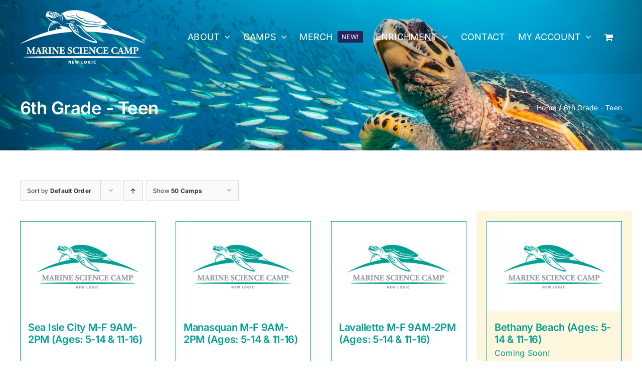

--- FILE ---
content_type: text/html; charset=UTF-8
request_url: https://marinesciencecamp.com/tag/6th-grade-teen/?product_order=desc
body_size: 16800
content:
<!DOCTYPE html>
<html class="avada-html-layout-wide avada-html-header-position-top avada-html-is-archive avada-header-color-not-opaque" lang="en-US" prefix="og: http://ogp.me/ns# fb: http://ogp.me/ns/fb#">
<head>
	<meta http-equiv="X-UA-Compatible" content="IE=edge" />
	<meta http-equiv="Content-Type" content="text/html; charset=utf-8"/>
	<meta name="viewport" content="width=device-width, initial-scale=1" />
	<title>6th Grade - Teen | New Logic Marine Science Camp</title>
<meta name='robots' content='max-image-preview:large' />
<link href='//hb.wpmucdn.com' rel='preconnect' />
<link rel="alternate" type="application/rss+xml" title="New Logic Marine Science Camp &raquo; Feed" href="https://marinesciencecamp.com/feed/" />
<link rel="alternate" type="application/rss+xml" title="New Logic Marine Science Camp &raquo; Comments Feed" href="https://marinesciencecamp.com/comments/feed/" />
								<link rel="icon" href="https://marinesciencecamp.com/wp-content/uploads/2022/02/android-chrome-512x512-1.png" type="image/png" />
		
		
		
				<link rel="alternate" type="application/rss+xml" title="New Logic Marine Science Camp &raquo; 6th Grade - Teen Tag Feed" href="https://marinesciencecamp.com/tag/6th-grade-teen/feed/" />
				
		<meta property="og:locale" content="en_US"/>
		<meta property="og:type" content="article"/>
		<meta property="og:site_name" content="New Logic Marine Science Camp"/>
		<meta property="og:title" content="6th Grade - Teen | New Logic Marine Science Camp"/>
				<meta property="og:url" content="https://marinesciencecamp.com/camp/sea-isle-city-m-f-9am-2pm-ages-5-14-11-16/"/>
																				<meta property="og:image" content="https://marinesciencecamp.com/wp-content/uploads/2022/01/MSC-Logo-Product.jpg"/>
		<meta property="og:image:width" content="300"/>
		<meta property="og:image:height" content="200"/>
		<meta property="og:image:type" content="image/jpeg"/>
				<style id='wp-img-auto-sizes-contain-inline-css' type='text/css'>
img:is([sizes=auto i],[sizes^="auto," i]){contain-intrinsic-size:3000px 1500px}
/*# sourceURL=wp-img-auto-sizes-contain-inline-css */
</style>
<link rel='stylesheet' id='afreg-front-css-css' href='https://marinesciencecamp.com/wp-content/plugins/user-registration-plugin-for-woocommerce/front/css/afreg_front.css' type='text/css' media='all' />
<link rel='stylesheet' id='color-spectrum-css-css' href='https://marinesciencecamp.com/wp-content/plugins/user-registration-plugin-for-woocommerce/front/css/afreg_color_spectrum.css' type='text/css' media='all' />
<link rel='stylesheet' id='product-booking-css' href='https://marinesciencecamp.com/wp-content/plugins/booking-addon-custom/css/booking-addon4.css' type='text/css' media='all' />
<style id='woocommerce-inline-inline-css' type='text/css'>
.woocommerce form .form-row .required { visibility: visible; }
/*# sourceURL=woocommerce-inline-inline-css */
</style>
<link rel='stylesheet' id='child-style-css' href='https://marinesciencecamp.com/wp-content/themes/Avada-Child-Theme/style.css' type='text/css' media='all' />
<link rel='stylesheet' id='fusion-dynamic-css-css' href='https://marinesciencecamp.com/wp-content/uploads/fusion-styles/7e203701130ee97140c075a370c0f56a.min.css' type='text/css' media='all' />
<script type="3c44bc6093b48e8fc08d9c47-text/javascript" src="https://marinesciencecamp.com/wp-includes/js/jquery/jquery.min.js" id="jquery-core-js"></script>
<script type="3c44bc6093b48e8fc08d9c47-text/javascript" src="https://marinesciencecamp.com/wp-content/plugins/user-registration-plugin-for-woocommerce/front/js/afreg_front.js" id="afreg-front-js-js"></script>
<script type="3c44bc6093b48e8fc08d9c47-text/javascript" src="https://marinesciencecamp.com/wp-content/plugins/user-registration-plugin-for-woocommerce/front/js/afreg_color_spectrum.js" id="color-spectrum-js-js"></script>
<script type="3c44bc6093b48e8fc08d9c47-text/javascript" src="https://marinesciencecamp.com/wp-content/plugins/woocommerce/assets/js/jquery-blockui/jquery.blockUI.min.js" id="wc-jquery-blockui-js" defer="defer" data-wp-strategy="defer"></script>
<script type="3c44bc6093b48e8fc08d9c47-text/javascript" id="wc-add-to-cart-js-extra">
/* <![CDATA[ */
var wc_add_to_cart_params = {"ajax_url":"/wp-admin/admin-ajax.php","wc_ajax_url":"/?wc-ajax=%%endpoint%%","i18n_view_cart":"View cart","cart_url":"https://marinesciencecamp.com/cart/","is_cart":"","cart_redirect_after_add":"no"};
//# sourceURL=wc-add-to-cart-js-extra
/* ]]> */
</script>
<script type="3c44bc6093b48e8fc08d9c47-text/javascript" src="https://marinesciencecamp.com/wp-content/plugins/woocommerce/assets/js/frontend/add-to-cart.min.js" id="wc-add-to-cart-js" defer="defer" data-wp-strategy="defer"></script>
<script type="3c44bc6093b48e8fc08d9c47-text/javascript" src="https://marinesciencecamp.com/wp-content/plugins/woocommerce/assets/js/js-cookie/js.cookie.min.js" id="wc-js-cookie-js" defer="defer" data-wp-strategy="defer"></script>
<script type="3c44bc6093b48e8fc08d9c47-text/javascript" id="woocommerce-js-extra">
/* <![CDATA[ */
var woocommerce_params = {"ajax_url":"/wp-admin/admin-ajax.php","wc_ajax_url":"/?wc-ajax=%%endpoint%%","i18n_password_show":"Show password","i18n_password_hide":"Hide password"};
//# sourceURL=woocommerce-js-extra
/* ]]> */
</script>
<script type="3c44bc6093b48e8fc08d9c47-text/javascript" src="https://marinesciencecamp.com/wp-content/plugins/woocommerce/assets/js/frontend/woocommerce.min.js" id="woocommerce-js" defer="defer" data-wp-strategy="defer"></script>
<link rel="https://api.w.org/" href="https://marinesciencecamp.com/wp-json/" /><link rel="alternate" title="JSON" type="application/json" href="https://marinesciencecamp.com/wp-json/wp/v2/product_tag/29" /><link rel="EditURI" type="application/rsd+xml" title="RSD" href="https://marinesciencecamp.com/xmlrpc.php?rsd" />
<meta name="generator" content="WordPress 6.9" />
<meta name="generator" content="WooCommerce 10.4.3" />
<style type="text/css" id="css-fb-visibility">@media screen and (max-width: 640px){.fusion-no-small-visibility{display:none !important;}body .sm-text-align-center{text-align:center !important;}body .sm-text-align-left{text-align:left !important;}body .sm-text-align-right{text-align:right !important;}body .sm-text-align-justify{text-align:justify !important;}body .sm-flex-align-center{justify-content:center !important;}body .sm-flex-align-flex-start{justify-content:flex-start !important;}body .sm-flex-align-flex-end{justify-content:flex-end !important;}body .sm-mx-auto{margin-left:auto !important;margin-right:auto !important;}body .sm-ml-auto{margin-left:auto !important;}body .sm-mr-auto{margin-right:auto !important;}body .fusion-absolute-position-small{position:absolute;width:100%;}.awb-sticky.awb-sticky-small{ position: sticky; top: var(--awb-sticky-offset,0); }}@media screen and (min-width: 641px) and (max-width: 1024px){.fusion-no-medium-visibility{display:none !important;}body .md-text-align-center{text-align:center !important;}body .md-text-align-left{text-align:left !important;}body .md-text-align-right{text-align:right !important;}body .md-text-align-justify{text-align:justify !important;}body .md-flex-align-center{justify-content:center !important;}body .md-flex-align-flex-start{justify-content:flex-start !important;}body .md-flex-align-flex-end{justify-content:flex-end !important;}body .md-mx-auto{margin-left:auto !important;margin-right:auto !important;}body .md-ml-auto{margin-left:auto !important;}body .md-mr-auto{margin-right:auto !important;}body .fusion-absolute-position-medium{position:absolute;width:100%;}.awb-sticky.awb-sticky-medium{ position: sticky; top: var(--awb-sticky-offset,0); }}@media screen and (min-width: 1025px){.fusion-no-large-visibility{display:none !important;}body .lg-text-align-center{text-align:center !important;}body .lg-text-align-left{text-align:left !important;}body .lg-text-align-right{text-align:right !important;}body .lg-text-align-justify{text-align:justify !important;}body .lg-flex-align-center{justify-content:center !important;}body .lg-flex-align-flex-start{justify-content:flex-start !important;}body .lg-flex-align-flex-end{justify-content:flex-end !important;}body .lg-mx-auto{margin-left:auto !important;margin-right:auto !important;}body .lg-ml-auto{margin-left:auto !important;}body .lg-mr-auto{margin-right:auto !important;}body .fusion-absolute-position-large{position:absolute;width:100%;}.awb-sticky.awb-sticky-large{ position: sticky; top: var(--awb-sticky-offset,0); }}</style>	<noscript><style>.woocommerce-product-gallery{ opacity: 1 !important; }</style></noscript>
	<!-- SEO meta tags powered by SmartCrawl https://wpmudev.com/project/smartcrawl-wordpress-seo/ -->
<link rel="canonical" href="https://marinesciencecamp.com/tag/6th-grade-teen/" />
<script type="application/ld+json">{"@context":"https:\/\/schema.org","@graph":[{"@type":"Organization","@id":"https:\/\/marinesciencecamp.com\/#schema-publishing-organization","url":"https:\/\/marinesciencecamp.com","name":"New Logic Marine Science Camp"},{"@type":"WebSite","@id":"https:\/\/marinesciencecamp.com\/#schema-website","url":"https:\/\/marinesciencecamp.com","name":"New Logic Marine Science Camp","encoding":"UTF-8","potentialAction":{"@type":"SearchAction","target":"https:\/\/marinesciencecamp.com\/search\/{search_term_string}\/","query-input":"required name=search_term_string"}},{"@type":"CollectionPage","@id":"https:\/\/marinesciencecamp.com\/tag\/6th-grade-teen\/#schema-webpage","isPartOf":{"@id":"https:\/\/marinesciencecamp.com\/#schema-website"},"publisher":{"@id":"https:\/\/marinesciencecamp.com\/#schema-publishing-organization"},"url":"https:\/\/marinesciencecamp.com\/tag\/6th-grade-teen\/","mainEntity":{"@type":"ItemList","itemListElement":[{"@type":"ListItem","position":"1","url":"https:\/\/marinesciencecamp.com\/camp\/sea-isle-city-m-f-9am-2pm-ages-5-14-11-16\/"},{"@type":"ListItem","position":"2","url":"https:\/\/marinesciencecamp.com\/camp\/manasquan-m-f-9am-2pm-ages-5-14-11-16\/"},{"@type":"ListItem","position":"3","url":"https:\/\/marinesciencecamp.com\/camp\/lavallette-m-f-9am-2pm-ages-5-14-11-16\/"},{"@type":"ListItem","position":"4","url":"https:\/\/marinesciencecamp.com\/camp\/bethany-beach-m-f-9am-2pm-ages-5-14\/"},{"@type":"ListItem","position":"5","url":"https:\/\/marinesciencecamp.com\/camp\/beach-haven-m-f-9am-2pm-k-8th\/"}]}},{"@type":"BreadcrumbList","@id":"https:\/\/marinesciencecamp.com\/tag\/6th-grade-teen?product_tag=6th-grade-teen\/#breadcrumb","itemListElement":[{"@type":"ListItem","position":1,"name":"Home","item":"https:\/\/marinesciencecamp.com"},{"@type":"ListItem","position":2,"name":"Shop","item":"https:\/\/marinesciencecamp.com\/shop\/"},{"@type":"ListItem","position":3,"name":"6th Grade - Teen"}]}]}</script>
<!-- /SEO -->
<style type="text/css" id="branda-admin-bar-logo">
body #wpadminbar #wp-admin-bar-wp-logo > .ab-item {
	background-image: url(https://marinesciencecamp.com/wp-content/uploads/2022/02/Turtle-Logo.png);
	background-repeat: no-repeat;
	background-position: 50%;
	background-size: 80%;
}
body #wpadminbar #wp-admin-bar-wp-logo > .ab-item .ab-icon:before {
	content: " ";
}
</style>
		<script type="3c44bc6093b48e8fc08d9c47-text/javascript">
			var doc = document.documentElement;
			doc.setAttribute( 'data-useragent', navigator.userAgent );
		</script>
		<!-- Global site tag (gtag.js) - Google Analytics -->
<script async src="https://www.googletagmanager.com/gtag/js?id=G-DYG665HKYG" type="3c44bc6093b48e8fc08d9c47-text/javascript"></script>
<script type="3c44bc6093b48e8fc08d9c47-text/javascript">
  window.dataLayer = window.dataLayer || [];
  function gtag(){dataLayer.push(arguments);}
  gtag('js', new Date());

  gtag('config', 'G-DYG665HKYG');
</script>
	<link rel='stylesheet' id='wc-blocks-style-css' href='https://marinesciencecamp.com/wp-content/plugins/woocommerce/assets/client/blocks/wc-blocks.css' type='text/css' media='all' />
<style id='global-styles-inline-css' type='text/css'>
:root{--wp--preset--aspect-ratio--square: 1;--wp--preset--aspect-ratio--4-3: 4/3;--wp--preset--aspect-ratio--3-4: 3/4;--wp--preset--aspect-ratio--3-2: 3/2;--wp--preset--aspect-ratio--2-3: 2/3;--wp--preset--aspect-ratio--16-9: 16/9;--wp--preset--aspect-ratio--9-16: 9/16;--wp--preset--color--black: #000000;--wp--preset--color--cyan-bluish-gray: #abb8c3;--wp--preset--color--white: #ffffff;--wp--preset--color--pale-pink: #f78da7;--wp--preset--color--vivid-red: #cf2e2e;--wp--preset--color--luminous-vivid-orange: #ff6900;--wp--preset--color--luminous-vivid-amber: #fcb900;--wp--preset--color--light-green-cyan: #7bdcb5;--wp--preset--color--vivid-green-cyan: #00d084;--wp--preset--color--pale-cyan-blue: #8ed1fc;--wp--preset--color--vivid-cyan-blue: #0693e3;--wp--preset--color--vivid-purple: #9b51e0;--wp--preset--color--awb-color-1: #24255e;--wp--preset--color--awb-color-2: #009f94;--wp--preset--color--awb-color-3: #ffffff;--wp--preset--color--awb-color-4: #65bd7d;--wp--preset--color--awb-color-5: #198fd9;--wp--preset--color--awb-color-6: #434549;--wp--preset--color--awb-color-7: #212326;--wp--preset--color--awb-color-8: #141617;--wp--preset--gradient--vivid-cyan-blue-to-vivid-purple: linear-gradient(135deg,rgb(6,147,227) 0%,rgb(155,81,224) 100%);--wp--preset--gradient--light-green-cyan-to-vivid-green-cyan: linear-gradient(135deg,rgb(122,220,180) 0%,rgb(0,208,130) 100%);--wp--preset--gradient--luminous-vivid-amber-to-luminous-vivid-orange: linear-gradient(135deg,rgb(252,185,0) 0%,rgb(255,105,0) 100%);--wp--preset--gradient--luminous-vivid-orange-to-vivid-red: linear-gradient(135deg,rgb(255,105,0) 0%,rgb(207,46,46) 100%);--wp--preset--gradient--very-light-gray-to-cyan-bluish-gray: linear-gradient(135deg,rgb(238,238,238) 0%,rgb(169,184,195) 100%);--wp--preset--gradient--cool-to-warm-spectrum: linear-gradient(135deg,rgb(74,234,220) 0%,rgb(151,120,209) 20%,rgb(207,42,186) 40%,rgb(238,44,130) 60%,rgb(251,105,98) 80%,rgb(254,248,76) 100%);--wp--preset--gradient--blush-light-purple: linear-gradient(135deg,rgb(255,206,236) 0%,rgb(152,150,240) 100%);--wp--preset--gradient--blush-bordeaux: linear-gradient(135deg,rgb(254,205,165) 0%,rgb(254,45,45) 50%,rgb(107,0,62) 100%);--wp--preset--gradient--luminous-dusk: linear-gradient(135deg,rgb(255,203,112) 0%,rgb(199,81,192) 50%,rgb(65,88,208) 100%);--wp--preset--gradient--pale-ocean: linear-gradient(135deg,rgb(255,245,203) 0%,rgb(182,227,212) 50%,rgb(51,167,181) 100%);--wp--preset--gradient--electric-grass: linear-gradient(135deg,rgb(202,248,128) 0%,rgb(113,206,126) 100%);--wp--preset--gradient--midnight: linear-gradient(135deg,rgb(2,3,129) 0%,rgb(40,116,252) 100%);--wp--preset--font-size--small: 12px;--wp--preset--font-size--medium: 20px;--wp--preset--font-size--large: 24px;--wp--preset--font-size--x-large: 42px;--wp--preset--font-size--normal: 16px;--wp--preset--font-size--xlarge: 32px;--wp--preset--font-size--huge: 48px;--wp--preset--spacing--20: 0.44rem;--wp--preset--spacing--30: 0.67rem;--wp--preset--spacing--40: 1rem;--wp--preset--spacing--50: 1.5rem;--wp--preset--spacing--60: 2.25rem;--wp--preset--spacing--70: 3.38rem;--wp--preset--spacing--80: 5.06rem;--wp--preset--shadow--natural: 6px 6px 9px rgba(0, 0, 0, 0.2);--wp--preset--shadow--deep: 12px 12px 50px rgba(0, 0, 0, 0.4);--wp--preset--shadow--sharp: 6px 6px 0px rgba(0, 0, 0, 0.2);--wp--preset--shadow--outlined: 6px 6px 0px -3px rgb(255, 255, 255), 6px 6px rgb(0, 0, 0);--wp--preset--shadow--crisp: 6px 6px 0px rgb(0, 0, 0);}:where(.is-layout-flex){gap: 0.5em;}:where(.is-layout-grid){gap: 0.5em;}body .is-layout-flex{display: flex;}.is-layout-flex{flex-wrap: wrap;align-items: center;}.is-layout-flex > :is(*, div){margin: 0;}body .is-layout-grid{display: grid;}.is-layout-grid > :is(*, div){margin: 0;}:where(.wp-block-columns.is-layout-flex){gap: 2em;}:where(.wp-block-columns.is-layout-grid){gap: 2em;}:where(.wp-block-post-template.is-layout-flex){gap: 1.25em;}:where(.wp-block-post-template.is-layout-grid){gap: 1.25em;}.has-black-color{color: var(--wp--preset--color--black) !important;}.has-cyan-bluish-gray-color{color: var(--wp--preset--color--cyan-bluish-gray) !important;}.has-white-color{color: var(--wp--preset--color--white) !important;}.has-pale-pink-color{color: var(--wp--preset--color--pale-pink) !important;}.has-vivid-red-color{color: var(--wp--preset--color--vivid-red) !important;}.has-luminous-vivid-orange-color{color: var(--wp--preset--color--luminous-vivid-orange) !important;}.has-luminous-vivid-amber-color{color: var(--wp--preset--color--luminous-vivid-amber) !important;}.has-light-green-cyan-color{color: var(--wp--preset--color--light-green-cyan) !important;}.has-vivid-green-cyan-color{color: var(--wp--preset--color--vivid-green-cyan) !important;}.has-pale-cyan-blue-color{color: var(--wp--preset--color--pale-cyan-blue) !important;}.has-vivid-cyan-blue-color{color: var(--wp--preset--color--vivid-cyan-blue) !important;}.has-vivid-purple-color{color: var(--wp--preset--color--vivid-purple) !important;}.has-black-background-color{background-color: var(--wp--preset--color--black) !important;}.has-cyan-bluish-gray-background-color{background-color: var(--wp--preset--color--cyan-bluish-gray) !important;}.has-white-background-color{background-color: var(--wp--preset--color--white) !important;}.has-pale-pink-background-color{background-color: var(--wp--preset--color--pale-pink) !important;}.has-vivid-red-background-color{background-color: var(--wp--preset--color--vivid-red) !important;}.has-luminous-vivid-orange-background-color{background-color: var(--wp--preset--color--luminous-vivid-orange) !important;}.has-luminous-vivid-amber-background-color{background-color: var(--wp--preset--color--luminous-vivid-amber) !important;}.has-light-green-cyan-background-color{background-color: var(--wp--preset--color--light-green-cyan) !important;}.has-vivid-green-cyan-background-color{background-color: var(--wp--preset--color--vivid-green-cyan) !important;}.has-pale-cyan-blue-background-color{background-color: var(--wp--preset--color--pale-cyan-blue) !important;}.has-vivid-cyan-blue-background-color{background-color: var(--wp--preset--color--vivid-cyan-blue) !important;}.has-vivid-purple-background-color{background-color: var(--wp--preset--color--vivid-purple) !important;}.has-black-border-color{border-color: var(--wp--preset--color--black) !important;}.has-cyan-bluish-gray-border-color{border-color: var(--wp--preset--color--cyan-bluish-gray) !important;}.has-white-border-color{border-color: var(--wp--preset--color--white) !important;}.has-pale-pink-border-color{border-color: var(--wp--preset--color--pale-pink) !important;}.has-vivid-red-border-color{border-color: var(--wp--preset--color--vivid-red) !important;}.has-luminous-vivid-orange-border-color{border-color: var(--wp--preset--color--luminous-vivid-orange) !important;}.has-luminous-vivid-amber-border-color{border-color: var(--wp--preset--color--luminous-vivid-amber) !important;}.has-light-green-cyan-border-color{border-color: var(--wp--preset--color--light-green-cyan) !important;}.has-vivid-green-cyan-border-color{border-color: var(--wp--preset--color--vivid-green-cyan) !important;}.has-pale-cyan-blue-border-color{border-color: var(--wp--preset--color--pale-cyan-blue) !important;}.has-vivid-cyan-blue-border-color{border-color: var(--wp--preset--color--vivid-cyan-blue) !important;}.has-vivid-purple-border-color{border-color: var(--wp--preset--color--vivid-purple) !important;}.has-vivid-cyan-blue-to-vivid-purple-gradient-background{background: var(--wp--preset--gradient--vivid-cyan-blue-to-vivid-purple) !important;}.has-light-green-cyan-to-vivid-green-cyan-gradient-background{background: var(--wp--preset--gradient--light-green-cyan-to-vivid-green-cyan) !important;}.has-luminous-vivid-amber-to-luminous-vivid-orange-gradient-background{background: var(--wp--preset--gradient--luminous-vivid-amber-to-luminous-vivid-orange) !important;}.has-luminous-vivid-orange-to-vivid-red-gradient-background{background: var(--wp--preset--gradient--luminous-vivid-orange-to-vivid-red) !important;}.has-very-light-gray-to-cyan-bluish-gray-gradient-background{background: var(--wp--preset--gradient--very-light-gray-to-cyan-bluish-gray) !important;}.has-cool-to-warm-spectrum-gradient-background{background: var(--wp--preset--gradient--cool-to-warm-spectrum) !important;}.has-blush-light-purple-gradient-background{background: var(--wp--preset--gradient--blush-light-purple) !important;}.has-blush-bordeaux-gradient-background{background: var(--wp--preset--gradient--blush-bordeaux) !important;}.has-luminous-dusk-gradient-background{background: var(--wp--preset--gradient--luminous-dusk) !important;}.has-pale-ocean-gradient-background{background: var(--wp--preset--gradient--pale-ocean) !important;}.has-electric-grass-gradient-background{background: var(--wp--preset--gradient--electric-grass) !important;}.has-midnight-gradient-background{background: var(--wp--preset--gradient--midnight) !important;}.has-small-font-size{font-size: var(--wp--preset--font-size--small) !important;}.has-medium-font-size{font-size: var(--wp--preset--font-size--medium) !important;}.has-large-font-size{font-size: var(--wp--preset--font-size--large) !important;}.has-x-large-font-size{font-size: var(--wp--preset--font-size--x-large) !important;}
/*# sourceURL=global-styles-inline-css */
</style>
<style id='wp-block-library-inline-css' type='text/css'>
:root{--wp-block-synced-color:#7a00df;--wp-block-synced-color--rgb:122,0,223;--wp-bound-block-color:var(--wp-block-synced-color);--wp-editor-canvas-background:#ddd;--wp-admin-theme-color:#007cba;--wp-admin-theme-color--rgb:0,124,186;--wp-admin-theme-color-darker-10:#006ba1;--wp-admin-theme-color-darker-10--rgb:0,107,160.5;--wp-admin-theme-color-darker-20:#005a87;--wp-admin-theme-color-darker-20--rgb:0,90,135;--wp-admin-border-width-focus:2px}@media (min-resolution:192dpi){:root{--wp-admin-border-width-focus:1.5px}}.wp-element-button{cursor:pointer}:root .has-very-light-gray-background-color{background-color:#eee}:root .has-very-dark-gray-background-color{background-color:#313131}:root .has-very-light-gray-color{color:#eee}:root .has-very-dark-gray-color{color:#313131}:root .has-vivid-green-cyan-to-vivid-cyan-blue-gradient-background{background:linear-gradient(135deg,#00d084,#0693e3)}:root .has-purple-crush-gradient-background{background:linear-gradient(135deg,#34e2e4,#4721fb 50%,#ab1dfe)}:root .has-hazy-dawn-gradient-background{background:linear-gradient(135deg,#faaca8,#dad0ec)}:root .has-subdued-olive-gradient-background{background:linear-gradient(135deg,#fafae1,#67a671)}:root .has-atomic-cream-gradient-background{background:linear-gradient(135deg,#fdd79a,#004a59)}:root .has-nightshade-gradient-background{background:linear-gradient(135deg,#330968,#31cdcf)}:root .has-midnight-gradient-background{background:linear-gradient(135deg,#020381,#2874fc)}:root{--wp--preset--font-size--normal:16px;--wp--preset--font-size--huge:42px}.has-regular-font-size{font-size:1em}.has-larger-font-size{font-size:2.625em}.has-normal-font-size{font-size:var(--wp--preset--font-size--normal)}.has-huge-font-size{font-size:var(--wp--preset--font-size--huge)}.has-text-align-center{text-align:center}.has-text-align-left{text-align:left}.has-text-align-right{text-align:right}.has-fit-text{white-space:nowrap!important}#end-resizable-editor-section{display:none}.aligncenter{clear:both}.items-justified-left{justify-content:flex-start}.items-justified-center{justify-content:center}.items-justified-right{justify-content:flex-end}.items-justified-space-between{justify-content:space-between}.screen-reader-text{border:0;clip-path:inset(50%);height:1px;margin:-1px;overflow:hidden;padding:0;position:absolute;width:1px;word-wrap:normal!important}.screen-reader-text:focus{background-color:#ddd;clip-path:none;color:#444;display:block;font-size:1em;height:auto;left:5px;line-height:normal;padding:15px 23px 14px;text-decoration:none;top:5px;width:auto;z-index:100000}html :where(.has-border-color){border-style:solid}html :where([style*=border-top-color]){border-top-style:solid}html :where([style*=border-right-color]){border-right-style:solid}html :where([style*=border-bottom-color]){border-bottom-style:solid}html :where([style*=border-left-color]){border-left-style:solid}html :where([style*=border-width]){border-style:solid}html :where([style*=border-top-width]){border-top-style:solid}html :where([style*=border-right-width]){border-right-style:solid}html :where([style*=border-bottom-width]){border-bottom-style:solid}html :where([style*=border-left-width]){border-left-style:solid}html :where(img[class*=wp-image-]){height:auto;max-width:100%}:where(figure){margin:0 0 1em}html :where(.is-position-sticky){--wp-admin--admin-bar--position-offset:var(--wp-admin--admin-bar--height,0px)}@media screen and (max-width:600px){html :where(.is-position-sticky){--wp-admin--admin-bar--position-offset:0px}}
/*wp_block_styles_on_demand_placeholder:696c63efcfb6f*/
/*# sourceURL=wp-block-library-inline-css */
</style>
<style id='wp-block-library-theme-inline-css' type='text/css'>
.wp-block-audio :where(figcaption){color:#555;font-size:13px;text-align:center}.is-dark-theme .wp-block-audio :where(figcaption){color:#ffffffa6}.wp-block-audio{margin:0 0 1em}.wp-block-code{border:1px solid #ccc;border-radius:4px;font-family:Menlo,Consolas,monaco,monospace;padding:.8em 1em}.wp-block-embed :where(figcaption){color:#555;font-size:13px;text-align:center}.is-dark-theme .wp-block-embed :where(figcaption){color:#ffffffa6}.wp-block-embed{margin:0 0 1em}.blocks-gallery-caption{color:#555;font-size:13px;text-align:center}.is-dark-theme .blocks-gallery-caption{color:#ffffffa6}:root :where(.wp-block-image figcaption){color:#555;font-size:13px;text-align:center}.is-dark-theme :root :where(.wp-block-image figcaption){color:#ffffffa6}.wp-block-image{margin:0 0 1em}.wp-block-pullquote{border-bottom:4px solid;border-top:4px solid;color:currentColor;margin-bottom:1.75em}.wp-block-pullquote :where(cite),.wp-block-pullquote :where(footer),.wp-block-pullquote__citation{color:currentColor;font-size:.8125em;font-style:normal;text-transform:uppercase}.wp-block-quote{border-left:.25em solid;margin:0 0 1.75em;padding-left:1em}.wp-block-quote cite,.wp-block-quote footer{color:currentColor;font-size:.8125em;font-style:normal;position:relative}.wp-block-quote:where(.has-text-align-right){border-left:none;border-right:.25em solid;padding-left:0;padding-right:1em}.wp-block-quote:where(.has-text-align-center){border:none;padding-left:0}.wp-block-quote.is-large,.wp-block-quote.is-style-large,.wp-block-quote:where(.is-style-plain){border:none}.wp-block-search .wp-block-search__label{font-weight:700}.wp-block-search__button{border:1px solid #ccc;padding:.375em .625em}:where(.wp-block-group.has-background){padding:1.25em 2.375em}.wp-block-separator.has-css-opacity{opacity:.4}.wp-block-separator{border:none;border-bottom:2px solid;margin-left:auto;margin-right:auto}.wp-block-separator.has-alpha-channel-opacity{opacity:1}.wp-block-separator:not(.is-style-wide):not(.is-style-dots){width:100px}.wp-block-separator.has-background:not(.is-style-dots){border-bottom:none;height:1px}.wp-block-separator.has-background:not(.is-style-wide):not(.is-style-dots){height:2px}.wp-block-table{margin:0 0 1em}.wp-block-table td,.wp-block-table th{word-break:normal}.wp-block-table :where(figcaption){color:#555;font-size:13px;text-align:center}.is-dark-theme .wp-block-table :where(figcaption){color:#ffffffa6}.wp-block-video :where(figcaption){color:#555;font-size:13px;text-align:center}.is-dark-theme .wp-block-video :where(figcaption){color:#ffffffa6}.wp-block-video{margin:0 0 1em}:root :where(.wp-block-template-part.has-background){margin-bottom:0;margin-top:0;padding:1.25em 2.375em}
/*# sourceURL=/wp-includes/css/dist/block-library/theme.min.css */
</style>
<style id='classic-theme-styles-inline-css' type='text/css'>
/*! This file is auto-generated */
.wp-block-button__link{color:#fff;background-color:#32373c;border-radius:9999px;box-shadow:none;text-decoration:none;padding:calc(.667em + 2px) calc(1.333em + 2px);font-size:1.125em}.wp-block-file__button{background:#32373c;color:#fff;text-decoration:none}
/*# sourceURL=/wp-includes/css/classic-themes.min.css */
</style>
</head>

<body class="archive tax-product_tag term-6th-grade-teen term-29 wp-theme-Avada wp-child-theme-Avada-Child-Theme theme-Avada woocommerce woocommerce-page woocommerce-no-js fusion-image-hovers fusion-pagination-sizing fusion-button_type-flat fusion-button_span-no fusion-button_gradient-linear avada-image-rollover-circle-yes avada-image-rollover-yes avada-image-rollover-direction-left fusion-body ltr no-tablet-sticky-header no-mobile-sticky-header no-mobile-slidingbar no-mobile-totop fusion-disable-outline fusion-sub-menu-slide mobile-logo-pos-left layout-wide-mode avada-has-boxed-modal-shadow- layout-scroll-offset-full avada-has-zero-margin-offset-top fusion-top-header menu-text-align-center fusion-woo-product-design-classic fusion-woo-shop-page-columns-4 fusion-woo-related-columns-0 fusion-woo-archive-page-columns-4 fusion-woocommerce-equal-heights avada-has-woo-gallery-disabled woo-sale-badge-circle woo-outofstock-badge-top_bar mobile-menu-design-classic fusion-show-pagination-text fusion-header-layout-v1 avada-responsive avada-footer-fx-none avada-menu-highlight-style-background fusion-search-form-clean fusion-main-menu-search-overlay fusion-avatar-circle avada-dropdown-styles avada-blog-layout-grid avada-blog-archive-layout-medium alternate avada-header-shadow-yes avada-menu-icon-position-left avada-has-megamenu-shadow avada-has-pagetitle-bg-full avada-has-breadcrumb-mobile-hidden avada-has-titlebar-bar_and_content avada-header-border-color-full-transparent avada-has-pagination-width_height avada-flyout-menu-direction-fade avada-ec-views-v1" data-awb-post-id="1637">
		<a class="skip-link screen-reader-text" href="#content">Skip to content</a>

	<div id="boxed-wrapper">
		
		<div id="wrapper" class="fusion-wrapper">
			<div id="home" style="position:relative;top:-1px;"></div>
							
					
			<header class="fusion-header-wrapper fusion-header-shadow">
				<div class="fusion-header-v1 fusion-logo-alignment fusion-logo-left fusion-sticky-menu- fusion-sticky-logo- fusion-mobile-logo-  fusion-mobile-menu-design-classic">
					<div class="fusion-header-sticky-height"></div>
<div class="fusion-header">
	<div class="fusion-row">
					<div class="fusion-logo" data-margin-top="20px" data-margin-bottom="20px" data-margin-left="0" data-margin-right="0">
			<a class="fusion-logo-link"  href="https://marinesciencecamp.com/" >

						<!-- standard logo -->
			<img src="https://marinesciencecamp.com/wp-content/uploads/2022/02/Turtle-Logo.png" srcset="https://marinesciencecamp.com/wp-content/uploads/2022/02/Turtle-Logo.png 1x" width="250" height="107" alt="New Logic Marine Science Camp Logo" data-retina_logo_url="" class="fusion-standard-logo" />

			
					</a>
		</div>		<nav class="fusion-main-menu" aria-label="Main Menu"><div class="fusion-overlay-search">		<form role="search" class="searchform fusion-search-form  fusion-search-form-clean" method="get" action="https://marinesciencecamp.com/">
			<div class="fusion-search-form-content">

				
				<div class="fusion-search-field search-field">
					<label><span class="screen-reader-text">Search for:</span>
													<input type="search" value="" name="s" class="s" placeholder="Search..." required aria-required="true" aria-label="Search..."/>
											</label>
				</div>
				<div class="fusion-search-button search-button">
					<input type="submit" class="fusion-search-submit searchsubmit" aria-label="Search" value="&#xf002;" />
									</div>

				
			</div>


			
		</form>
		<div class="fusion-search-spacer"></div><a href="#" role="button" aria-label="Close Search" class="fusion-close-search"></a></div><ul id="menu-primary-navigation" class="fusion-menu"><li  id="menu-item-32"  class="menu-item menu-item-type-custom menu-item-object-custom menu-item-has-children menu-item-32 fusion-dropdown-menu"  data-item-id="32"><a  href="/about-us" class="fusion-background-highlight"><span class="menu-text">About</span> <span class="fusion-caret"><i class="fusion-dropdown-indicator" aria-hidden="true"></i></span></a><ul class="sub-menu"><li  id="menu-item-8564"  class="menu-item menu-item-type-custom menu-item-object-custom menu-item-8564 fusion-dropdown-submenu" ><a  href="/about-us" class="fusion-background-highlight"><span>About Us</span></a></li><li  id="menu-item-824"  class="menu-item menu-item-type-custom menu-item-object-custom menu-item-824 fusion-dropdown-submenu" ><a  href="/faq" class="fusion-background-highlight"><span>FAQ</span></a></li><li  id="menu-item-767"  class="menu-item menu-item-type-custom menu-item-object-custom menu-item-767 fusion-dropdown-submenu" ><a  href="/opportunities" class="fusion-background-highlight"><span>Join Our Team!</span></a></li><li  id="menu-item-29240"  class="menu-item menu-item-type-post_type menu-item-object-page menu-item-29240 fusion-dropdown-submenu" ><a  href="https://marinesciencecamp.com/terms/" class="fusion-background-highlight"><span>Terms &#038; Conditions</span></a></li></ul></li><li  id="menu-item-33"  class="menu-item menu-item-type-custom menu-item-object-custom menu-item-has-children menu-item-33 fusion-dropdown-menu"  data-item-id="33"><a  href="#" class="fusion-background-highlight"><span class="menu-text">Camps</span> <span class="fusion-caret"><i class="fusion-dropdown-indicator" aria-hidden="true"></i></span></a><ul class="sub-menu"><li  id="menu-item-1504"  class="menu-item menu-item-type-custom menu-item-object-custom menu-item-has-children menu-item-1504 fusion-dropdown-submenu" ><a  href="#" class="fusion-background-highlight"><span>Age Groups</span> <span class="fusion-caret"><i class="fusion-dropdown-indicator" aria-hidden="true"></i></span></a><ul class="sub-menu"><li  id="menu-item-1506"  class="menu-item menu-item-type-custom menu-item-object-custom menu-item-1506" ><a  href="/tag/k-8th-grade/" class="fusion-background-highlight"><span>Ages 5-14</span></a></li><li  id="menu-item-1505"  class="menu-item menu-item-type-custom menu-item-object-custom menu-item-1505" ><a  href="/tag/6th-grade-teen/" class="fusion-background-highlight"><span>Ages 11-16</span></a></li></ul></li><li  id="menu-item-776"  class="menu-item menu-item-type-custom menu-item-object-custom menu-item-776 fusion-dropdown-submenu" ><a  href="/state/delaware/" class="fusion-background-highlight"><span>Delaware</span></a></li><li  id="menu-item-784"  class="menu-item menu-item-type-custom menu-item-object-custom menu-item-784 fusion-dropdown-submenu" ><a  href="/state/maine/" class="fusion-background-highlight"><span>Maine</span></a></li><li  id="menu-item-785"  class="menu-item menu-item-type-custom menu-item-object-custom menu-item-785 fusion-dropdown-submenu" ><a  href="/state/maryland/" class="fusion-background-highlight"><span>Maryland</span></a></li><li  id="menu-item-28902"  class="menu-item menu-item-type-custom menu-item-object-custom menu-item-28902 fusion-dropdown-submenu" ><a  href="/state/massachusetts" class="fusion-background-highlight"><span>Massachusetts</span></a></li><li  id="menu-item-1558"  class="menu-item menu-item-type-custom menu-item-object-custom menu-item-1558 fusion-dropdown-submenu" ><a  href="/state/new-hampshire/" class="fusion-background-highlight"><span>New Hampshire</span></a></li><li  id="menu-item-786"  class="menu-item menu-item-type-custom menu-item-object-custom menu-item-786 fusion-dropdown-submenu" ><a  href="/state/new-jersey/" class="fusion-background-highlight"><span>New Jersey</span></a></li></ul></li><li  id="menu-item-27323"  class="menu-item menu-item-type-custom menu-item-object-custom menu-item-27323"  data-item-id="27323"><a  href="https://merch.marinesciencecamp.com" class="fusion-background-highlight fusion-has-highlight-label"><span class="menu-text">Merch<span class="fusion-menu-highlight-label" style="background-color:var(--awb-color1);color:var(--awb-color3);">NEW!</span></span></a></li><li  id="menu-item-22236"  class="menu-item menu-item-type-custom menu-item-object-custom menu-item-has-children menu-item-22236 fusion-dropdown-menu"  data-item-id="22236"><a  href="/enrichment/" class="fusion-background-highlight"><span class="menu-text">Enrichment</span> <span class="fusion-caret"><i class="fusion-dropdown-indicator" aria-hidden="true"></i></span></a><ul class="sub-menu"><li  id="menu-item-27349"  class="menu-item menu-item-type-custom menu-item-object-custom menu-item-27349 fusion-dropdown-submenu" ><a  href="/enrichment/#enrichment-programs" class="fusion-background-highlight"><span>After-School Enrichment Programs</span></a></li><li  id="menu-item-27350"  class="menu-item menu-item-type-custom menu-item-object-custom menu-item-27350 fusion-dropdown-submenu" ><a  href="/enrichment/#home-school-programming" class="fusion-background-highlight"><span>Home-School Programming</span></a></li><li  id="menu-item-27351"  class="menu-item menu-item-type-custom menu-item-object-custom menu-item-27351 fusion-dropdown-submenu" ><a  href="/enrichment/#assembly-presentations" class="fusion-background-highlight"><span>Assembly Presentations</span></a></li></ul></li><li  id="menu-item-35"  class="menu-item menu-item-type-custom menu-item-object-custom menu-item-35"  data-item-id="35"><a  href="/contact" class="fusion-background-highlight"><span class="menu-text">Contact</span></a></li></li></li><li class="menu-item fusion-dropdown-menu menu-item-has-children fusion-custom-menu-item fusion-menu-login-box"><a href="https://marinesciencecamp.com/my-account/" aria-haspopup="true" class="fusion-background-highlight"><span class="menu-text">My Account</span><span class="fusion-caret"><i class="fusion-dropdown-indicator"></i></span></a><div class="fusion-custom-menu-item-contents"><form action="https://marinesciencecamp.com/dash" name="loginform" method="post"><p><input type="text" class="input-text" name="log" id="username-primary-navigation-696c63efe5fe0" value="" placeholder="Username" /></p><p><input type="password" class="input-text" name="pwd" id="password-primary-navigation-696c63efe5fe0" value="" placeholder="Password" /></p><p class="fusion-remember-checkbox"><label for="fusion-menu-login-box-rememberme-primary-navigation-696c63efe5fe0"><input name="rememberme" type="checkbox" id="fusion-menu-login-box-rememberme" value="forever"> Remember Me</label></p><input type="hidden" name="fusion_woo_login_box" value="true" /><p class="fusion-login-box-submit"><input type="submit" name="wp-submit" id="wp-submit-primary-navigation-696c63efe5fe0" class="button button-small default comment-submit" value="Log In"><input type="hidden" name="redirect" value=""></p></form><a class="fusion-menu-login-box-register" href="https://marinesciencecamp.com/my-account/" title="Register">Register</a></div></li><li class="fusion-custom-menu-item fusion-menu-cart fusion-main-menu-cart fusion-widget-cart-counter"><a class="fusion-main-menu-icon" href="https://marinesciencecamp.com/cart/"><span class="menu-text" aria-label="View Cart"></span></a></li></ul></nav>
<nav class="fusion-mobile-nav-holder fusion-mobile-menu-text-align-center" aria-label="Main Menu Mobile"></nav>

					</div>
</div>
				</div>
				<div class="fusion-clearfix"></div>
			</header>
								
							<div id="sliders-container" class="fusion-slider-visibility">
					</div>
				
					
							
			<section class="avada-page-titlebar-wrapper" aria-labelledby="awb-ptb-heading">
	<div class="fusion-page-title-bar fusion-page-title-bar-none fusion-page-title-bar-left">
		<div class="fusion-page-title-row">
			<div class="fusion-page-title-wrapper">
				<div class="fusion-page-title-captions">

																							<h1 id="awb-ptb-heading" class="entry-title">6th Grade - Teen</h1>

											
					
				</div>

															<div class="fusion-page-title-secondary">
							<nav class="fusion-breadcrumbs" aria-label="Breadcrumb"><ol class="awb-breadcrumb-list"><li class="fusion-breadcrumb-item awb-breadcrumb-sep awb-home" ><a href="https://marinesciencecamp.com" class="fusion-breadcrumb-link"><span >Home</span></a></li><li class="fusion-breadcrumb-item"  aria-current="page"><span  class="breadcrumb-leaf">6th Grade - Teen</span></li></ol></nav>						</div>
									
			</div>
		</div>
	</div>
</section>

						<main id="main" class="clearfix ">
				<div class="fusion-row" style="">
		<div class="woocommerce-container">
			<section id="content" class=" full-width" style="width: 100%;">
		<header class="woocommerce-products-header">
	
	</header>
<div class="woocommerce-notices-wrapper"></div>
<div class="catalog-ordering fusion-clearfix">
			<div class="orderby-order-container">
			<ul class="orderby order-dropdown">
				<li>
					<span class="current-li">
						<span class="current-li-content">
														<a aria-haspopup="true">Sort by <strong>Default Order</strong></a>
						</span>
					</span>
					<ul>
																			<li class="current">
																<a href="?product_order=desc&product_orderby=default">Sort by <strong>Default Order</strong></a>
							</li>
												<li class="">
														<a href="?product_order=desc&product_orderby=name">Sort by <strong>Name</strong></a>
						</li>
						<li class="">
														<a href="?product_order=desc&product_orderby=price">Sort by <strong>Price</strong></a>
						</li>
						<li class="">
														<a href="?product_order=desc&product_orderby=date">Sort by <strong>Date</strong></a>
						</li>
						<li class="">
														<a href="?product_order=desc&product_orderby=popularity">Sort by <strong>Popularity</strong></a>
						</li>

											</ul>
				</li>
			</ul>

			<ul class="order">
															<li class="desc"><a aria-label="Ascending order" aria-haspopup="true" href="?product_order=asc"><i class="awb-icon-arrow-down2 icomoon-up" aria-hidden="true"></i></a></li>
												</ul>
		</div>

		<ul class="sort-count order-dropdown">
			<li>
				<span class="current-li">
					<a aria-haspopup="true">
						Show <strong>50 Camps</strong>						</a>
					</span>
				<ul>
					<li class="current">
						<a href="?product_order=desc&product_count=50">
							Show <strong>50 Camps</strong>						</a>
					</li>
					<li class="">
						<a href="?product_order=desc&product_count=100">
							Show <strong>100 Camps</strong>						</a>
					</li>
					<li class="">
						<a href="?product_order=desc&product_count=150">
							Show <strong>150 Camps</strong>						</a>
					</li>
				</ul>
			</li>
		</ul>
	
									</div><ul class="products clearfix products-4">
<li class="product type-product post-1637 status-publish first instock product_cat-new-jersey product_tag-6th-grade-teen product_tag-k-8th-grade has-post-thumbnail shipping-taxable product-type-grouped product-grid-view">
	<div class="fusion-product-wrapper">
<a href="https://marinesciencecamp.com/camp/sea-isle-city-m-f-9am-2pm-ages-5-14-11-16/" class="product-images" aria-label="Sea Isle City M-F 9AM-2PM (Ages: 5-14 &#038; 11-16)">

<div class="featured-image">
		<img width="300" height="200" src="https://marinesciencecamp.com/wp-content/uploads/2022/01/MSC-Logo-Product.jpg" class="attachment-woocommerce_thumbnail size-woocommerce_thumbnail wp-post-image" alt="" decoding="async" fetchpriority="high" srcset="https://marinesciencecamp.com/wp-content/uploads/2022/01/MSC-Logo-Product-200x133.jpg 200w, https://marinesciencecamp.com/wp-content/uploads/2022/01/MSC-Logo-Product.jpg 300w" sizes="(max-width: 300px) 100vw, 300px" />
						<div class="cart-loading"><i class="awb-icon-spinner" aria-hidden="true"></i></div>
			</div>
</a>
<div class="fusion-product-content">
	<div class="product-details">
		<div class="product-details-container">
<h3 class="product-title">
	<a href="https://marinesciencecamp.com/camp/sea-isle-city-m-f-9am-2pm-ages-5-14-11-16/">
		Sea Isle City M-F 9AM-2PM (Ages: 5-14 &#038; 11-16)	</a>
</h3>
<div class="fusion-price-rating">

	<span class="price"><span class="woocommerce-Price-amount amount" aria-hidden="true"><bdi><span class="woocommerce-Price-currencySymbol">&#36;</span>475</bdi></span> <span aria-hidden="true">&ndash;</span> <span class="woocommerce-Price-amount amount" aria-hidden="true"><bdi><span class="woocommerce-Price-currencySymbol">&#36;</span>490</bdi></span><span class="screen-reader-text">Price range: &#36;475 through &#36;490</span></span>
		</div>
	</div>
</div>


	<div class="product-buttons">
		<div class="fusion-content-sep sep-double sep-solid"></div>
		<div class="product-buttons-container clearfix">

<a href="https://marinesciencecamp.com/camp/sea-isle-city-m-f-9am-2pm-ages-5-14-11-16/" class="show_details_button" style="float:none;max-width:none;text-align:center;">
	Details</a>


	</div>
	</div>

	</div> </div>
</li>
<li class="product type-product post-1596 status-publish instock product_cat-new-jersey product_tag-6th-grade-teen product_tag-k-8th-grade has-post-thumbnail shipping-taxable product-type-grouped product-grid-view">
	<div class="fusion-product-wrapper">
<a href="https://marinesciencecamp.com/camp/manasquan-m-f-9am-2pm-ages-5-14-11-16/" class="product-images" aria-label="Manasquan M-F 9AM-2PM (Ages: 5-14 &#038; 11-16)">

<div class="featured-image">
		<img width="300" height="200" src="https://marinesciencecamp.com/wp-content/uploads/2022/01/MSC-Logo-Product.jpg" class="attachment-woocommerce_thumbnail size-woocommerce_thumbnail wp-post-image" alt="" decoding="async" srcset="https://marinesciencecamp.com/wp-content/uploads/2022/01/MSC-Logo-Product-200x133.jpg 200w, https://marinesciencecamp.com/wp-content/uploads/2022/01/MSC-Logo-Product.jpg 300w" sizes="(max-width: 300px) 100vw, 300px" />
						<div class="cart-loading"><i class="awb-icon-spinner" aria-hidden="true"></i></div>
			</div>
</a>
<div class="fusion-product-content">
	<div class="product-details">
		<div class="product-details-container">
<h3 class="product-title">
	<a href="https://marinesciencecamp.com/camp/manasquan-m-f-9am-2pm-ages-5-14-11-16/">
		Manasquan M-F 9AM-2PM (Ages: 5-14 &#038; 11-16)	</a>
</h3>
<div class="fusion-price-rating">

	<span class="price"><span class="woocommerce-Price-amount amount" aria-hidden="true"><bdi><span class="woocommerce-Price-currencySymbol">&#36;</span>475</bdi></span> <span aria-hidden="true">&ndash;</span> <span class="woocommerce-Price-amount amount" aria-hidden="true"><bdi><span class="woocommerce-Price-currencySymbol">&#36;</span>490</bdi></span><span class="screen-reader-text">Price range: &#36;475 through &#36;490</span></span>
		</div>
	</div>
</div>


	<div class="product-buttons">
		<div class="fusion-content-sep sep-double sep-solid"></div>
		<div class="product-buttons-container clearfix">

<a href="https://marinesciencecamp.com/camp/manasquan-m-f-9am-2pm-ages-5-14-11-16/" class="show_details_button" style="float:none;max-width:none;text-align:center;">
	Details</a>


	</div>
	</div>

	</div> </div>
</li>
<li class="product type-product post-1519 status-publish instock product_cat-new-jersey product_tag-6th-grade-teen product_tag-k-8th-grade has-post-thumbnail shipping-taxable product-type-grouped product-grid-view">
	<div class="fusion-product-wrapper">
<a href="https://marinesciencecamp.com/camp/lavallette-m-f-9am-2pm-ages-5-14-11-16/" class="product-images" aria-label="Lavallette M-F 9AM-2PM (Ages: 5-14 &#038; 11-16)">

<div class="featured-image">
		<img width="300" height="200" src="https://marinesciencecamp.com/wp-content/uploads/2022/01/MSC-Logo-Product.jpg" class="attachment-woocommerce_thumbnail size-woocommerce_thumbnail wp-post-image" alt="" decoding="async" srcset="https://marinesciencecamp.com/wp-content/uploads/2022/01/MSC-Logo-Product-200x133.jpg 200w, https://marinesciencecamp.com/wp-content/uploads/2022/01/MSC-Logo-Product.jpg 300w" sizes="(max-width: 300px) 100vw, 300px" />
						<div class="cart-loading"><i class="awb-icon-spinner" aria-hidden="true"></i></div>
			</div>
</a>
<div class="fusion-product-content">
	<div class="product-details">
		<div class="product-details-container">
<h3 class="product-title">
	<a href="https://marinesciencecamp.com/camp/lavallette-m-f-9am-2pm-ages-5-14-11-16/">
		Lavallette M-F 9AM-2PM (Ages: 5-14 &#038; 11-16)	</a>
</h3>
<div class="fusion-price-rating">

	<span class="price"><span class="woocommerce-Price-amount amount" aria-hidden="true"><bdi><span class="woocommerce-Price-currencySymbol">&#36;</span>400</bdi></span> <span aria-hidden="true">&ndash;</span> <span class="woocommerce-Price-amount amount" aria-hidden="true"><bdi><span class="woocommerce-Price-currencySymbol">&#36;</span>490</bdi></span><span class="screen-reader-text">Price range: &#36;400 through &#36;490</span></span>
		</div>
	</div>
</div>


	<div class="product-buttons">
		<div class="fusion-content-sep sep-double sep-solid"></div>
		<div class="product-buttons-container clearfix">

<a href="https://marinesciencecamp.com/camp/lavallette-m-f-9am-2pm-ages-5-14-11-16/" class="show_details_button" style="float:none;max-width:none;text-align:center;">
	Details</a>


	</div>
	</div>

	</div> </div>
</li>
<li class="product type-product post-1918 status-publish last instock product_cat-coming-soon product_cat-delaware product_tag-6th-grade-teen product_tag-k-8th-grade has-post-thumbnail shipping-taxable product-type-grouped product-grid-view">
	<div class="fusion-product-wrapper">
<a href="https://marinesciencecamp.com/camp/bethany-beach-m-f-9am-2pm-ages-5-14/" class="product-images" aria-label="Bethany Beach (Ages: 5-14 &#038; 11-16)">

<div class="featured-image">
		<img width="300" height="200" src="https://marinesciencecamp.com/wp-content/uploads/2022/01/MSC-Logo-Product.jpg" class="attachment-woocommerce_thumbnail size-woocommerce_thumbnail wp-post-image" alt="" decoding="async" srcset="https://marinesciencecamp.com/wp-content/uploads/2022/01/MSC-Logo-Product-200x133.jpg 200w, https://marinesciencecamp.com/wp-content/uploads/2022/01/MSC-Logo-Product.jpg 300w" sizes="(max-width: 300px) 100vw, 300px" />
						<div class="cart-loading"><i class="awb-icon-spinner" aria-hidden="true"></i></div>
			</div>
</a>
<div class="fusion-product-content">
	<div class="product-details">
		<div class="product-details-container">
<h3 class="product-title">
	<a href="https://marinesciencecamp.com/camp/bethany-beach-m-f-9am-2pm-ages-5-14/">
		Bethany Beach (Ages: 5-14 &#038; 11-16)	</a>
</h3>
<div class="fusion-price-rating">

		</div>
	</div>
</div>


	<div class="product-buttons">
		<div class="fusion-content-sep sep-double sep-solid"></div>
		<div class="product-buttons-container clearfix">

<a href="https://marinesciencecamp.com/camp/bethany-beach-m-f-9am-2pm-ages-5-14/" class="show_details_button" style="float:none;max-width:none;text-align:center;">
	Details</a>


	</div>
	</div>

	</div> </div>
</li>
<li class="product type-product post-1576 status-publish first instock product_cat-new-jersey product_tag-6th-grade-teen product_tag-k-8th-grade has-post-thumbnail shipping-taxable product-type-grouped product-grid-view">
	<div class="fusion-product-wrapper">
<a href="https://marinesciencecamp.com/camp/beach-haven-m-f-9am-2pm-k-8th/" class="product-images" aria-label="Beach Haven M-F 9AM-2PM (Ages: 5-14 &#038; 11-16)">

<div class="featured-image">
		<img width="300" height="200" src="https://marinesciencecamp.com/wp-content/uploads/2022/01/MSC-Logo-Product.jpg" class="attachment-woocommerce_thumbnail size-woocommerce_thumbnail wp-post-image" alt="" decoding="async" srcset="https://marinesciencecamp.com/wp-content/uploads/2022/01/MSC-Logo-Product-200x133.jpg 200w, https://marinesciencecamp.com/wp-content/uploads/2022/01/MSC-Logo-Product.jpg 300w" sizes="(max-width: 300px) 100vw, 300px" />
						<div class="cart-loading"><i class="awb-icon-spinner" aria-hidden="true"></i></div>
			</div>
</a>
<div class="fusion-product-content">
	<div class="product-details">
		<div class="product-details-container">
<h3 class="product-title">
	<a href="https://marinesciencecamp.com/camp/beach-haven-m-f-9am-2pm-k-8th/">
		Beach Haven M-F 9AM-2PM (Ages: 5-14 &#038; 11-16)	</a>
</h3>
<div class="fusion-price-rating">

	<span class="price"><span class="woocommerce-Price-amount amount" aria-hidden="true"><bdi><span class="woocommerce-Price-currencySymbol">&#36;</span>475</bdi></span> <span aria-hidden="true">&ndash;</span> <span class="woocommerce-Price-amount amount" aria-hidden="true"><bdi><span class="woocommerce-Price-currencySymbol">&#36;</span>490</bdi></span><span class="screen-reader-text">Price range: &#36;475 through &#36;490</span></span>
		</div>
	</div>
</div>


	<div class="product-buttons">
		<div class="fusion-content-sep sep-double sep-solid"></div>
		<div class="product-buttons-container clearfix">

<a href="https://marinesciencecamp.com/camp/beach-haven-m-f-9am-2pm-k-8th/" class="show_details_button" style="float:none;max-width:none;text-align:center;">
	Details</a>


	</div>
	</div>

	</div> </div>
</li>
</ul>

	</section>
</div>
						
					</div>  <!-- fusion-row -->
				</main>  <!-- #main -->
				
				
								
					<div class="fusion-tb-footer fusion-footer"><div class="fusion-footer-widget-area fusion-widget-area"><div class="fusion-fullwidth fullwidth-box fusion-builder-row-1 fusion-flex-container has-pattern-background has-mask-background nonhundred-percent-fullwidth non-hundred-percent-height-scrolling display-none" style="--awb-border-radius-top-left:0px;--awb-border-radius-top-right:0px;--awb-border-radius-bottom-right:0px;--awb-border-radius-bottom-left:0px;--awb-padding-top:40px;--awb-padding-bottom:20px;--awb-background-color:var(--awb-color1);--awb-flex-wrap:wrap;" ><div class="fusion-builder-row fusion-row fusion-flex-align-items-flex-start fusion-flex-content-wrap" style="max-width:1248px;margin-left: calc(-4% / 2 );margin-right: calc(-4% / 2 );"><div class="fusion-layout-column fusion_builder_column fusion-builder-column-0 fusion_builder_column_3_4 3_4 fusion-flex-column" style="--awb-bg-size:cover;--awb-width-large:75%;--awb-margin-top-large:0px;--awb-spacing-right-large:2.56%;--awb-margin-bottom-large:20px;--awb-spacing-left-large:2.56%;--awb-width-medium:75%;--awb-order-medium:0;--awb-spacing-right-medium:2.56%;--awb-spacing-left-medium:2.56%;--awb-width-small:100%;--awb-order-small:0;--awb-spacing-right-small:1.92%;--awb-spacing-left-small:1.92%;"><div class="fusion-column-wrapper fusion-column-has-shadow fusion-flex-justify-content-flex-start fusion-content-layout-column"><div class="fusion-title title fusion-title-1 fusion-sep-none fusion-title-text fusion-title-size-four" style="--awb-text-color:var(--awb-color3);--awb-margin-top:0px;--awb-margin-bottom:0px;--awb-font-size:20px;"><h4 class="fusion-title-heading title-heading-left" style="font-family:var(--awb-typography1-font-family);font-weight:var(--awb-typography1-font-weight);font-style:var(--awb-typography1-font-style);margin:0;letter-spacing:var(--awb-typography1-letter-spacing);text-transform:var(--awb-typography1-text-transform);font-size:1em;line-height:1;">Join Our Team</h4></div><div class="fusion-text fusion-text-1 fusion-text-no-margin" style="--awb-text-transform:none;--awb-text-color:var(--awb-color3);"><p>Help us turn the tides by joining our team today!</p>
</div></div></div><div class="fusion-layout-column fusion_builder_column fusion-builder-column-1 fusion_builder_column_1_4 1_4 fusion-flex-column" style="--awb-bg-size:cover;--awb-width-large:25%;--awb-margin-top-large:0px;--awb-spacing-right-large:7.68%;--awb-margin-bottom-large:20px;--awb-spacing-left-large:7.68%;--awb-width-medium:25%;--awb-order-medium:0;--awb-spacing-right-medium:7.68%;--awb-spacing-left-medium:7.68%;--awb-width-small:100%;--awb-order-small:0;--awb-spacing-right-small:1.92%;--awb-spacing-left-small:1.92%;"><div class="fusion-column-wrapper fusion-column-has-shadow fusion-flex-justify-content-flex-start fusion-content-layout-column"><div ><a class="fusion-button button-flat fusion-button-default-size button-custom fusion-button-default button-1 fusion-button-default-span fusion-button-default-type" style="--button_accent_color:var(--awb-color1);--button_accent_hover_color:var(--awb-color3);--button_border_hover_color:var(--awb-color1);--button_gradient_top_color:var(--awb-color3);--button_gradient_bottom_color:var(--awb-color3);--button_gradient_top_color_hover:var(--awb-color1);--button_gradient_bottom_color_hover:var(--awb-color1);" target="_self" href="/opportunities"><span class="fusion-button-text awb-button__text awb-button__text--default">OPPORTUNITIES</span></a></div></div></div></div></div><div class="fusion-fullwidth fullwidth-box fusion-builder-row-2 fusion-flex-container has-pattern-background has-mask-background nonhundred-percent-fullwidth non-hundred-percent-height-scrolling" style="--awb-border-radius-top-left:0px;--awb-border-radius-top-right:0px;--awb-border-radius-bottom-right:0px;--awb-border-radius-bottom-left:0px;--awb-padding-top:60px;--awb-padding-bottom:40px;--awb-background-color:var(--awb-color6);--awb-flex-wrap:wrap;" ><div class="fusion-builder-row fusion-row fusion-flex-align-items-flex-start fusion-flex-content-wrap" style="max-width:1248px;margin-left: calc(-4% / 2 );margin-right: calc(-4% / 2 );"><div class="fusion-layout-column fusion_builder_column fusion-builder-column-2 fusion_builder_column_1_3 1_3 fusion-flex-column" style="--awb-bg-size:cover;--awb-width-large:33.333333333333%;--awb-margin-top-large:0px;--awb-spacing-right-large:5.76%;--awb-margin-bottom-large:20px;--awb-spacing-left-large:5.76%;--awb-width-medium:33.333333333333%;--awb-order-medium:0;--awb-spacing-right-medium:5.76%;--awb-spacing-left-medium:5.76%;--awb-width-small:100%;--awb-order-small:0;--awb-spacing-right-small:1.92%;--awb-spacing-left-small:1.92%;"><div class="fusion-column-wrapper fusion-column-has-shadow fusion-flex-justify-content-flex-start fusion-content-layout-column"><div class="fusion-image-element " style="text-align:center;--awb-margin-bottom:15px;--awb-max-width:250px;--awb-caption-title-font-family:var(--h2_typography-font-family);--awb-caption-title-font-weight:var(--h2_typography-font-weight);--awb-caption-title-font-style:var(--h2_typography-font-style);--awb-caption-title-size:var(--h2_typography-font-size);--awb-caption-title-transform:var(--h2_typography-text-transform);--awb-caption-title-line-height:var(--h2_typography-line-height);--awb-caption-title-letter-spacing:var(--h2_typography-letter-spacing);"><span class=" has-fusion-standard-logo fusion-imageframe imageframe-none imageframe-1 hover-type-none"><img decoding="async" src="https://marinesciencecamp.com/wp-content/uploads/2022/02/Turtle-Logo.png" srcset="https://marinesciencecamp.com/wp-content/uploads/2022/02/Turtle-Logo.png 1x, 2x" style="max-height:107px;height:auto;" width="250" height="107" class="img-responsive fusion-standard-logo" alt="New Logic Marine Science Camp Logo" /></span></div><div class="fusion-text fusion-text-2 fusion-text-no-margin" style="--awb-content-alignment:center;--awb-text-transform:none;--awb-text-color:var(--awb-color3);"><p>Join us for an exciting summer of learning about the environment! Our camp activities will take you on a journey of discovery, with marine ecology education, water quality testing, and hands-on experiences like seining and sieving.</p>
</div></div></div><div class="fusion-layout-column fusion_builder_column fusion-builder-column-3 fusion_builder_column_1_3 1_3 fusion-flex-column" style="--awb-bg-size:cover;--awb-width-large:33.333333333333%;--awb-margin-top-large:0px;--awb-spacing-right-large:5.76%;--awb-margin-bottom-large:20px;--awb-spacing-left-large:5.76%;--awb-width-medium:33.333333333333%;--awb-order-medium:0;--awb-spacing-right-medium:5.76%;--awb-spacing-left-medium:5.76%;--awb-width-small:100%;--awb-order-small:0;--awb-spacing-right-small:1.92%;--awb-spacing-left-small:1.92%;"><div class="fusion-column-wrapper fusion-column-has-shadow fusion-flex-justify-content-flex-start fusion-content-layout-column"><div class="fusion-title title fusion-title-2 fusion-sep-none fusion-title-center fusion-title-text fusion-title-size-four" style="--awb-text-color:var(--awb-color3);--awb-margin-top:0px;--awb-margin-bottom:0px;--awb-font-size:20px;"><h4 class="fusion-title-heading title-heading-center" style="font-family:var(--awb-typography1-font-family);font-weight:var(--awb-typography1-font-weight);font-style:var(--awb-typography1-font-style);margin:0;letter-spacing:var(--awb-typography1-letter-spacing);text-transform:var(--awb-typography1-text-transform);font-size:1em;line-height:1;">Join Our Mailing List</h4></div><div class="fusion-text fusion-text-3 fusion-text-no-margin" style="--awb-content-alignment:center;--awb-text-transform:none;--awb-text-color:var(--awb-color3);"><p>Join our mailing list to stay updated on the latest news!</p>
</div><div class="fusion-form fusion-form-builder fusion-form-form-wrapper fusion-form-11217" style="--awb-tooltip-text-color:#ffffff;--awb-tooltip-background-color:#333333;--awb-form-bg-color:var(--awb-color3);--awb-form-placeholder-color:hsla(var(--awb-color6-h),var(--awb-color6-s),var(--awb-color6-l),calc(var(--awb-color6-a) - 50%));--awb-form-text-color:var(--awb-color6);--awb-form-label-color:var(--awb-color3);" data-form-id="11217" data-config="{&quot;form_id&quot;:&quot;11217&quot;,&quot;form_post_id&quot;:&quot;11217&quot;,&quot;post_id&quot;:1576,&quot;form_type&quot;:&quot;ajax&quot;,&quot;confirmation_type&quot;:&quot;message&quot;,&quot;redirect_url&quot;:&quot;&quot;,&quot;redirect_timeout&quot;:&quot;0&quot;,&quot;field_labels&quot;:{&quot;newsletter-firstname&quot;:&quot;&quot;,&quot;newsletter-lastname&quot;:&quot;&quot;,&quot;newsletter-email&quot;:&quot;&quot;},&quot;field_logics&quot;:{&quot;newsletter-firstname&quot;:&quot;&quot;,&quot;newsletter-lastname&quot;:&quot;&quot;,&quot;newsletter-email&quot;:&quot;&quot;,&quot;submit_1&quot;:&quot;&quot;,&quot;notice_1&quot;:&quot;&quot;},&quot;field_types&quot;:{&quot;newsletter-firstname&quot;:&quot;text&quot;,&quot;newsletter-lastname&quot;:&quot;text&quot;,&quot;newsletter-email&quot;:&quot;email&quot;,&quot;submit_1&quot;:&quot;submit&quot;,&quot;notice_1&quot;:&quot;notice&quot;},&quot;nonce_method&quot;:&quot;ajax&quot;,&quot;form_views&quot;:&quot;ajax&quot;,&quot;form_views_counting&quot;:&quot;all&quot;}"><form action="https://marinesciencecamp.com/camp/beach-haven-m-f-9am-2pm-k-8th/" method="post" class="fusion-form fusion-form-11217"><div class="fusion-fullwidth fullwidth-box fusion-builder-row-2-1 fusion-flex-container has-pattern-background has-mask-background nonhundred-percent-fullwidth non-hundred-percent-height-scrolling" style="--awb-border-radius-top-left:0px;--awb-border-radius-top-right:0px;--awb-border-radius-bottom-right:0px;--awb-border-radius-bottom-left:0px;--awb-padding-top:0px;--awb-padding-right:0px;--awb-padding-bottom:0px;--awb-padding-left:0px;--awb-flex-wrap:wrap;" ><div class="fusion-builder-row fusion-row fusion-flex-align-items-flex-start fusion-flex-content-wrap" style="width:104% !important;max-width:104% !important;margin-left: calc(-4% / 2 );margin-right: calc(-4% / 2 );"><div class="fusion-layout-column fusion_builder_column fusion-builder-column-4 fusion_builder_column_1_2 1_2 fusion-flex-column" style="--awb-padding-bottom:0px;--awb-bg-size:cover;--awb-width-large:50%;--awb-flex-grow:0;--awb-flex-shrink:0;--awb-margin-top-large:0px;--awb-spacing-right-large:3.84%;--awb-margin-bottom-large:0px;--awb-spacing-left-large:3.84%;--awb-width-medium:50%;--awb-order-medium:0;--awb-flex-grow-medium:0;--awb-flex-shrink-medium:0;--awb-spacing-right-medium:3.84%;--awb-spacing-left-medium:3.84%;--awb-width-small:100%;--awb-order-small:0;--awb-flex-grow-small:0;--awb-flex-shrink-small:0;--awb-spacing-right-small:1.92%;--awb-spacing-left-small:1.92%;"><div class="fusion-column-wrapper fusion-column-has-shadow fusion-flex-justify-content-flex-start fusion-content-layout-column"><div class="fusion-form-field fusion-form-text-field fusion-form-label-above" style="" data-form-id="11217"><input type="text" autocomplete="off" name="newsletter-firstname" id="newsletter-firstname" value=""  class="fusion-form-input" required="true" aria-required="true" placeholder="First Name *" data-holds-private-data="false" minlength="0"/></div></div></div><div class="fusion-layout-column fusion_builder_column fusion-builder-column-5 fusion_builder_column_1_2 1_2 fusion-flex-column" style="--awb-padding-bottom:0px;--awb-bg-size:cover;--awb-width-large:50%;--awb-flex-grow:0;--awb-flex-shrink:0;--awb-margin-top-large:0px;--awb-spacing-right-large:3.84%;--awb-margin-bottom-large:0px;--awb-spacing-left-large:3.84%;--awb-width-medium:50%;--awb-order-medium:0;--awb-flex-grow-medium:0;--awb-flex-shrink-medium:0;--awb-spacing-right-medium:3.84%;--awb-spacing-left-medium:3.84%;--awb-width-small:100%;--awb-order-small:0;--awb-flex-grow-small:0;--awb-flex-shrink-small:0;--awb-spacing-right-small:1.92%;--awb-spacing-left-small:1.92%;"><div class="fusion-column-wrapper fusion-column-has-shadow fusion-flex-justify-content-flex-start fusion-content-layout-column"><div class="fusion-form-field fusion-form-text-field fusion-form-label-above" style="" data-form-id="11217"><input type="text" autocomplete="off" name="newsletter-lastname" id="newsletter-lastname" value=""  class="fusion-form-input" required="true" aria-required="true" placeholder="Last Name *" data-holds-private-data="false" minlength="0"/></div></div></div><div class="fusion-layout-column fusion_builder_column fusion-builder-column-6 fusion_builder_column_1_1 1_1 fusion-flex-column" style="--awb-padding-top:0px;--awb-padding-bottom:0px;--awb-bg-size:cover;--awb-width-large:100%;--awb-flex-grow:0;--awb-flex-shrink:0;--awb-margin-top-large:0px;--awb-spacing-right-large:1.92%;--awb-margin-bottom-large:0px;--awb-spacing-left-large:1.92%;--awb-width-medium:100%;--awb-order-medium:0;--awb-flex-grow-medium:0;--awb-flex-shrink-medium:0;--awb-spacing-right-medium:1.92%;--awb-spacing-left-medium:1.92%;--awb-width-small:100%;--awb-order-small:0;--awb-flex-grow-small:0;--awb-flex-shrink-small:0;--awb-spacing-right-small:1.92%;--awb-spacing-left-small:1.92%;"><div class="fusion-column-wrapper fusion-column-has-shadow fusion-flex-justify-content-flex-start fusion-content-layout-column"><div class="fusion-form-field fusion-form-email-field fusion-form-label-above" style="" data-form-id="11217"><input type="email" autocomplete="off" name="newsletter-email" id="newsletter-email" value=""  class="fusion-form-input" required="true" aria-required="true" placeholder="email@address.com *" data-holds-private-data="false"/></div><div class="fusion-form-field fusion-form-submit-field fusion-form-label-above" style="" data-form-id="11217"><div style="text-align:center;"><button type="submit" class="fusion-button button-flat fusion-button-default-size button-default fusion-button-default button-2 fusion-button-default-span  button-default form-form-submit" data-form-number="11217" tabindex=""><span class="fusion-button-text awb-button__text awb-button__text--default">SUBMIT</span></button></div></div><div class="form-submission-notices data-notice_1" id="fusion-notices-1"><div class="fusion-alert alert success alert-success fusion-alert-center fusion-form-response fusion-form-response-success awb-alert-native-link-color alert-dismissable awb-alert-close-boxed" role="alert"><div class="fusion-alert-content-wrapper"><span class="alert-icon"><i class="awb-icon-check-circle" aria-hidden="true"></i></span><span class="fusion-alert-content">You have been added to our mailing list!</span></div><button type="button" class="close toggle-alert" data-dismiss="alert" aria-label="Close">&times;</button></div><div class="fusion-alert alert error alert-danger fusion-alert-center fusion-form-response fusion-form-response-error awb-alert-native-link-color alert-dismissable awb-alert-close-boxed" role="alert"><div class="fusion-alert-content-wrapper"><span class="alert-icon"><i class="awb-icon-exclamation-triangle" aria-hidden="true"></i></span><span class="fusion-alert-content">There was an error trying to send your message. Please try again later.</span></div><button type="button" class="close toggle-alert" data-dismiss="alert" aria-label="Close">&times;</button></div></div></div></div></div></div><input type="hidden" name="fusion_privacy_store_ip_ua" value="true"><input type="hidden" name="fusion_privacy_expiration_interval" value="48"><input type="hidden" name="privacy_expiration_action" value="anonymize"></form></div></div></div><div class="fusion-layout-column fusion_builder_column fusion-builder-column-7 fusion_builder_column_1_3 1_3 fusion-flex-column" style="--awb-bg-size:cover;--awb-width-large:33.333333333333%;--awb-flex-grow:0;--awb-flex-shrink:0;--awb-margin-top-large:0px;--awb-spacing-right-large:5.76%;--awb-margin-bottom-large:20px;--awb-spacing-left-large:5.76%;--awb-width-medium:33.333333333333%;--awb-order-medium:0;--awb-flex-grow-medium:0;--awb-flex-shrink-medium:0;--awb-spacing-right-medium:5.76%;--awb-spacing-left-medium:5.76%;--awb-width-small:100%;--awb-order-small:0;--awb-flex-grow-small:0;--awb-flex-shrink-small:0;--awb-spacing-right-small:1.92%;--awb-spacing-left-small:1.92%;"><div class="fusion-column-wrapper fusion-column-has-shadow fusion-flex-justify-content-flex-start fusion-content-layout-column"><div class="fusion-title title fusion-title-3 fusion-sep-none fusion-title-center fusion-title-text fusion-title-size-four" style="--awb-text-color:var(--awb-color3);--awb-margin-top:0px;--awb-margin-bottom:0px;--awb-font-size:20px;"><h4 class="fusion-title-heading title-heading-center" style="font-family:var(--awb-typography1-font-family);font-weight:var(--awb-typography1-font-weight);font-style:var(--awb-typography1-font-style);margin:0;letter-spacing:var(--awb-typography1-letter-spacing);text-transform:var(--awb-typography1-text-transform);font-size:1em;line-height:1;">Join Our Team</h4></div><div class="fusion-text fusion-text-4 fusion-text-no-margin" style="--awb-content-alignment:center;--awb-text-transform:none;--awb-text-color:var(--awb-color3);"><p>Help us turn the tides by joining the Marine Science Camp team today!</p>
</div><div style="text-align:center;"><a class="fusion-button button-flat fusion-button-default-size button-custom fusion-button-default button-3 fusion-button-default-span fusion-button-default-type" style="--button_accent_color:var(--awb-color1);--button_accent_hover_color:var(--awb-color3);--button_border_hover_color:var(--awb-color1);--button_gradient_top_color:var(--awb-color3);--button_gradient_bottom_color:var(--awb-color3);--button_gradient_top_color_hover:var(--awb-color1);--button_gradient_bottom_color_hover:var(--awb-color1);--button_margin-top:15px;" target="_self" href="/opportunities/intern-opportunities/"><span class="fusion-button-text awb-button__text awb-button__text--default">Internship</span></a></div><div style="text-align:center;"><a class="fusion-button button-flat fusion-button-default-size button-custom fusion-button-default button-4 fusion-button-default-span fusion-button-default-type" style="--button_accent_color:var(--awb-color1);--button_accent_hover_color:var(--awb-color3);--button_border_hover_color:var(--awb-color1);--button_gradient_top_color:var(--awb-color3);--button_gradient_bottom_color:var(--awb-color3);--button_gradient_top_color_hover:var(--awb-color1);--button_gradient_bottom_color_hover:var(--awb-color1);--button_margin-top:15px;" target="_self" href="/opportunities/support-staff-opportunities/"><span class="fusion-button-text awb-button__text awb-button__text--default">Support Staff</span></a></div><div style="text-align:center;"><a class="fusion-button button-flat fusion-button-default-size button-custom fusion-button-default button-5 fusion-button-default-span fusion-button-default-type" style="--button_accent_color:var(--awb-color1);--button_accent_hover_color:var(--awb-color3);--button_border_hover_color:var(--awb-color1);--button_gradient_top_color:var(--awb-color3);--button_gradient_bottom_color:var(--awb-color3);--button_gradient_top_color_hover:var(--awb-color1);--button_gradient_bottom_color_hover:var(--awb-color1);--button_margin-top:15px;" target="_self" href="/opportunities/lead-scientist-application/"><span class="fusion-button-text awb-button__text awb-button__text--default">Lead Scientists</span></a></div></div></div></div></div><div class="fusion-fullwidth fullwidth-box fusion-builder-row-3 fusion-flex-container has-pattern-background has-mask-background nonhundred-percent-fullwidth non-hundred-percent-height-scrolling" style="--awb-border-radius-top-left:0px;--awb-border-radius-top-right:0px;--awb-border-radius-bottom-right:0px;--awb-border-radius-bottom-left:0px;--awb-padding-top:20px;--awb-padding-bottom:0px;--awb-background-color:var(--awb-color3);--awb-flex-wrap:wrap;" ><div class="fusion-builder-row fusion-row fusion-flex-align-items-flex-start fusion-flex-content-wrap" style="max-width:1248px;margin-left: calc(-4% / 2 );margin-right: calc(-4% / 2 );"><div class="fusion-layout-column fusion_builder_column fusion-builder-column-8 fusion_builder_column_1_1 1_1 fusion-flex-column" style="--awb-bg-size:cover;--awb-width-large:100%;--awb-flex-grow:0;--awb-flex-shrink:0;--awb-margin-top-large:0px;--awb-spacing-right-large:1.92%;--awb-margin-bottom-large:0px;--awb-spacing-left-large:1.92%;--awb-width-medium:100%;--awb-order-medium:0;--awb-flex-grow-medium:0;--awb-flex-shrink-medium:0;--awb-spacing-right-medium:1.92%;--awb-spacing-left-medium:1.92%;--awb-width-small:100%;--awb-order-small:0;--awb-flex-grow-small:0;--awb-flex-shrink-small:0;--awb-spacing-right-small:1.92%;--awb-spacing-left-small:1.92%;"><div class="fusion-column-wrapper fusion-column-has-shadow fusion-flex-justify-content-flex-start fusion-content-layout-column"><div class="fusion-title title fusion-title-4 fusion-sep-none fusion-title-center fusion-title-text fusion-title-size-four display-none"><h4 class="fusion-title-heading title-heading-center" style="margin:0;">Partners &amp; Affiliations</h4></div><div class="fusion-image-carousel fusion-image-carousel-auto fusion-image-carousel-1 awb-image-carousel-top-below-caption"><div class="awb-carousel awb-swiper awb-swiper-carousel awb-carousel--carousel awb-swiper-dots-position-bottom awb-imageframe-style awb-imageframe-style-below awb-imageframe-style-1" data-layout="carousel" data-autoplay="yes" data-autoplayspeed="4000" data-autoplaypause="no" data-columns="5" data-columnsmedium="1" data-columnssmall="1" data-itemmargin="20" data-itemwidth="180" data-touchscroll="no" data-freemode="no" data-imagesize="auto" data-scrollitems="0" data-centeredslides="no" data-rotationangle="50" data-depth="100" data-speed="500" data-shadow="no" data-pagination="bullets" style="--awb-column-spacing:20px;"><div class="swiper-wrapper awb-image-carousel-wrapper fusion-flex-align-items-center"><div class="swiper-slide"><div class="fusion-carousel-item-wrapper"><div class="fusion-image-wrapper hover-type-zoomin"><a href="https://www.aacounty.org/departments/recreation-parks/" target="_blank" rel="noopener noreferrer"><img decoding="async" width="300" height="200" src="https://marinesciencecamp.com/wp-content/uploads/2022/01/anne-arundel-county-maryland.jpg" class="attachment-full size-full" alt="Anne Arundel County" srcset="https://marinesciencecamp.com/wp-content/uploads/2022/01/anne-arundel-county-maryland-200x133.jpg 200w, https://marinesciencecamp.com/wp-content/uploads/2022/01/anne-arundel-county-maryland.jpg 300w" sizes="(min-width: 2200px) 100vw, (min-width: 928px) 224px, (min-width: 856px) 280px, (min-width: 784px) 373px, (min-width: 712px) 560px, (min-width: 640px) 712px, " /></a></div><div class="awb-imageframe-caption-container"><div class="awb-imageframe-caption"><h4 class="awb-imageframe-caption-title">Anne Arundel County</h4></div></div></div></div><div class="swiper-slide"><div class="fusion-carousel-item-wrapper"><div class="fusion-image-wrapper hover-type-zoomin"><a href="https://www.btusar.us/" target="_blank" rel="noopener noreferrer"><img decoding="async" width="300" height="200" src="https://marinesciencecamp.com/wp-content/uploads/2022/01/berkeley-township.jpg" class="attachment-full size-full" alt="Berkeley Township" srcset="https://marinesciencecamp.com/wp-content/uploads/2022/01/berkeley-township-200x133.jpg 200w, https://marinesciencecamp.com/wp-content/uploads/2022/01/berkeley-township.jpg 300w" sizes="(min-width: 2200px) 100vw, (min-width: 928px) 224px, (min-width: 856px) 280px, (min-width: 784px) 373px, (min-width: 712px) 560px, (min-width: 640px) 712px, " /></a></div><div class="awb-imageframe-caption-container"><div class="awb-imageframe-caption"><h4 class="awb-imageframe-caption-title">Berkeley Township</h4></div></div></div></div><div class="swiper-slide"><div class="fusion-carousel-item-wrapper"><div class="fusion-image-wrapper hover-type-zoomin"><a href="https://www.hiddenpondmaine.com/" target="_blank" rel="noopener noreferrer"><img decoding="async" width="300" height="200" src="https://marinesciencecamp.com/wp-content/uploads/2022/01/hidden-pond.jpg" class="attachment-full size-full" alt="Hidden Pond Partner" srcset="https://marinesciencecamp.com/wp-content/uploads/2022/01/hidden-pond-200x133.jpg 200w, https://marinesciencecamp.com/wp-content/uploads/2022/01/hidden-pond.jpg 300w" sizes="(min-width: 2200px) 100vw, (min-width: 928px) 224px, (min-width: 856px) 280px, (min-width: 784px) 373px, (min-width: 712px) 560px, (min-width: 640px) 712px, " /></a></div><div class="awb-imageframe-caption-container"><div class="awb-imageframe-caption"><h4 class="awb-imageframe-caption-title">Hidden Pond</h4></div></div></div></div><div class="swiper-slide"><div class="fusion-carousel-item-wrapper"><div class="fusion-image-wrapper hover-type-zoomin"><a href="https://newlogiceducators.com/" target="_blank" rel="noopener noreferrer"><img decoding="async" width="300" height="200" src="https://marinesciencecamp.com/wp-content/uploads/2023/02/New-Logic-Educators.png" class="attachment-full size-full" alt="Online Tutoring" srcset="https://marinesciencecamp.com/wp-content/uploads/2023/02/New-Logic-Educators-200x133.png 200w, https://marinesciencecamp.com/wp-content/uploads/2023/02/New-Logic-Educators.png 300w" sizes="(min-width: 2200px) 100vw, (min-width: 928px) 224px, (min-width: 856px) 280px, (min-width: 784px) 373px, (min-width: 712px) 560px, (min-width: 640px) 712px, " /></a></div><div class="awb-imageframe-caption-container"><div class="awb-imageframe-caption"><h4 class="awb-imageframe-caption-title">Online Tutoring</h4></div></div></div></div><div class="swiper-slide"><div class="fusion-carousel-item-wrapper"><div class="fusion-image-wrapper hover-type-zoomin"><a href="https://www.islabellabeachresort.com/" target="_blank" rel="noopener noreferrer"><img decoding="async" width="300" height="200" src="https://marinesciencecamp.com/wp-content/uploads/2022/01/isla-bella.jpg" class="attachment-full size-full" alt="Isla Bella Beach Resort" srcset="https://marinesciencecamp.com/wp-content/uploads/2022/01/isla-bella-200x133.jpg 200w, https://marinesciencecamp.com/wp-content/uploads/2022/01/isla-bella.jpg 300w" sizes="(min-width: 2200px) 100vw, (min-width: 928px) 224px, (min-width: 856px) 280px, (min-width: 784px) 373px, (min-width: 712px) 560px, (min-width: 640px) 712px, " /></a></div><div class="awb-imageframe-caption-container"><div class="awb-imageframe-caption"><h4 class="awb-imageframe-caption-title">Isla Bella</h4></div></div></div></div><div class="swiper-slide"><div class="fusion-carousel-item-wrapper"><div class="fusion-image-wrapper hover-type-zoomin"><a href="https://www.marinesciencevacation.com/" target="_blank" rel="noopener noreferrer"><img decoding="async" width="300" height="200" src="https://marinesciencecamp.com/wp-content/uploads/2022/01/eco-experience.jpg" class="attachment-full size-full" alt="Marine Science Vacation" srcset="https://marinesciencecamp.com/wp-content/uploads/2022/01/eco-experience-200x133.jpg 200w, https://marinesciencecamp.com/wp-content/uploads/2022/01/eco-experience.jpg 300w" sizes="(min-width: 2200px) 100vw, (min-width: 928px) 224px, (min-width: 856px) 280px, (min-width: 784px) 373px, (min-width: 712px) 560px, (min-width: 640px) 712px, " /></a></div><div class="awb-imageframe-caption-container"><div class="awb-imageframe-caption"><h4 class="awb-imageframe-caption-title">Eco Experience</h4></div></div></div></div><div class="swiper-slide"><div class="fusion-carousel-item-wrapper"><div class="fusion-image-wrapper hover-type-zoomin"><a href="https://neptunetownship.org/" target="_blank" rel="noopener noreferrer"><img decoding="async" width="300" height="200" src="https://marinesciencecamp.com/wp-content/uploads/2022/01/neptune-township.jpg" class="attachment-full size-full" alt="Neptune Township" srcset="https://marinesciencecamp.com/wp-content/uploads/2022/01/neptune-township-200x133.jpg 200w, https://marinesciencecamp.com/wp-content/uploads/2022/01/neptune-township.jpg 300w" sizes="(min-width: 2200px) 100vw, (min-width: 928px) 224px, (min-width: 856px) 280px, (min-width: 784px) 373px, (min-width: 712px) 560px, (min-width: 640px) 712px, " /></a></div><div class="awb-imageframe-caption-container"><div class="awb-imageframe-caption"><h4 class="awb-imageframe-caption-title">Neptune Township</h4></div></div></div></div><div class="swiper-slide"><div class="fusion-carousel-item-wrapper"><div class="fusion-image-wrapper hover-type-zoomin"><a href="https://www.keyschool.org/" target="_blank" rel="noopener noreferrer"><img decoding="async" width="300" height="200" src="https://marinesciencecamp.com/wp-content/uploads/2022/03/middletown-recreeation.jpg" class="attachment-full size-full" alt="Stafford Township NJ" srcset="https://marinesciencecamp.com/wp-content/uploads/2022/03/middletown-recreeation-200x133.jpg 200w, https://marinesciencecamp.com/wp-content/uploads/2022/03/middletown-recreeation.jpg 300w" sizes="(min-width: 2200px) 100vw, (min-width: 928px) 224px, (min-width: 856px) 280px, (min-width: 784px) 373px, (min-width: 712px) 560px, (min-width: 640px) 712px, " /></a></div><div class="awb-imageframe-caption-container"><div class="awb-imageframe-caption"><h4 class="awb-imageframe-caption-title">Middletown Recreeation</h4></div></div></div></div><div class="swiper-slide"><div class="fusion-carousel-item-wrapper"><div class="fusion-image-wrapper hover-type-zoomin"><a href="https://www.nj.gov/dep/" target="_blank" rel="noopener noreferrer"><img decoding="async" width="300" height="200" src="https://marinesciencecamp.com/wp-content/uploads/2022/01/nj-dep.jpg" class="attachment-full size-full" alt="NJ Dep" srcset="https://marinesciencecamp.com/wp-content/uploads/2022/01/nj-dep-200x133.jpg 200w, https://marinesciencecamp.com/wp-content/uploads/2022/01/nj-dep.jpg 300w" sizes="(min-width: 2200px) 100vw, (min-width: 928px) 224px, (min-width: 856px) 280px, (min-width: 784px) 373px, (min-width: 712px) 560px, (min-width: 640px) 712px, " /></a></div><div class="awb-imageframe-caption-container"><div class="awb-imageframe-caption"><h4 class="awb-imageframe-caption-title">NJ DEP</h4></div></div></div></div><div class="swiper-slide"><div class="fusion-carousel-item-wrapper"><div class="fusion-image-wrapper hover-type-zoomin"><a href="https://newlogiceducators.com/" target="_blank" rel="noopener noreferrer"><img decoding="async" width="300" height="200" src="https://marinesciencecamp.com/wp-content/uploads/2023/02/New-Logic-Educators.png" class="attachment-full size-full" alt="Online Tutoring" srcset="https://marinesciencecamp.com/wp-content/uploads/2023/02/New-Logic-Educators-200x133.png 200w, https://marinesciencecamp.com/wp-content/uploads/2023/02/New-Logic-Educators.png 300w" sizes="(min-width: 2200px) 100vw, (min-width: 928px) 224px, (min-width: 856px) 280px, (min-width: 784px) 373px, (min-width: 712px) 560px, (min-width: 640px) 712px, " /></a></div><div class="awb-imageframe-caption-container"><div class="awb-imageframe-caption"><h4 class="awb-imageframe-caption-title">Online Tutoring</h4></div></div></div></div><div class="swiper-slide"><div class="fusion-carousel-item-wrapper"><div class="fusion-image-wrapper hover-type-zoomin"><a href="https://njmaritimemuseum.org/" target="_blank" rel="noopener noreferrer"><img decoding="async" width="300" height="200" src="https://marinesciencecamp.com/wp-content/uploads/2022/01/nj-maritime-museum.jpg" class="attachment-full size-full" alt="NJ Maritime Museum" srcset="https://marinesciencecamp.com/wp-content/uploads/2022/01/nj-maritime-museum-200x133.jpg 200w, https://marinesciencecamp.com/wp-content/uploads/2022/01/nj-maritime-museum.jpg 300w" sizes="(min-width: 2200px) 100vw, (min-width: 928px) 224px, (min-width: 856px) 280px, (min-width: 784px) 373px, (min-width: 712px) 560px, (min-width: 640px) 712px, " /></a></div><div class="awb-imageframe-caption-container"><div class="awb-imageframe-caption"><h4 class="awb-imageframe-caption-title">NJ Maritime Museum</h4></div></div></div></div><div class="swiper-slide"><div class="fusion-carousel-item-wrapper"><div class="fusion-image-wrapper hover-type-zoomin"><a href="https://www.rumsonrecreation.org/summerprograms" target="_blank" rel="noopener noreferrer"><img decoding="async" width="300" height="200" src="https://marinesciencecamp.com/wp-content/uploads/2022/01/rumson-recreation.jpg" class="attachment-full size-full" alt="Rumson Recreation" srcset="https://marinesciencecamp.com/wp-content/uploads/2022/01/rumson-recreation-200x133.jpg 200w, https://marinesciencecamp.com/wp-content/uploads/2022/01/rumson-recreation.jpg 300w" sizes="(min-width: 2200px) 100vw, (min-width: 928px) 224px, (min-width: 856px) 280px, (min-width: 784px) 373px, (min-width: 712px) 560px, (min-width: 640px) 712px, " /></a></div><div class="awb-imageframe-caption-container"><div class="awb-imageframe-caption"><h4 class="awb-imageframe-caption-title">Rumson Recreation</h4></div></div></div></div><div class="swiper-slide"><div class="fusion-carousel-item-wrapper"><div class="fusion-image-wrapper hover-type-zoomin"><a href="https://www.springlakeboro.org/recreation.html" target="_blank" rel="noopener noreferrer"><img decoding="async" width="300" height="200" src="https://marinesciencecamp.com/wp-content/uploads/2022/01/spring-lake.jpg" class="attachment-full size-full" alt="Spring lake" srcset="https://marinesciencecamp.com/wp-content/uploads/2022/01/spring-lake-200x133.jpg 200w, https://marinesciencecamp.com/wp-content/uploads/2022/01/spring-lake.jpg 300w" sizes="(min-width: 2200px) 100vw, (min-width: 928px) 224px, (min-width: 856px) 280px, (min-width: 784px) 373px, (min-width: 712px) 560px, (min-width: 640px) 712px, " /></a></div><div class="awb-imageframe-caption-container"><div class="awb-imageframe-caption"><h4 class="awb-imageframe-caption-title">Spring Lake</h4></div></div></div></div><div class="swiper-slide"><div class="fusion-carousel-item-wrapper"><div class="fusion-image-wrapper hover-type-zoomin"><a href="https://newlogiceducators.com/" target="_blank" rel="noopener noreferrer"><img decoding="async" width="300" height="200" src="https://marinesciencecamp.com/wp-content/uploads/2023/02/New-Logic-Educators.png" class="attachment-full size-full" alt="Online Tutoring" srcset="https://marinesciencecamp.com/wp-content/uploads/2023/02/New-Logic-Educators-200x133.png 200w, https://marinesciencecamp.com/wp-content/uploads/2023/02/New-Logic-Educators.png 300w" sizes="(min-width: 2200px) 100vw, (min-width: 928px) 224px, (min-width: 856px) 280px, (min-width: 784px) 373px, (min-width: 712px) 560px, (min-width: 640px) 712px, " /></a></div><div class="awb-imageframe-caption-container"><div class="awb-imageframe-caption"><h4 class="awb-imageframe-caption-title">Online Tutoring</h4></div></div></div></div><div class="swiper-slide"><div class="fusion-carousel-item-wrapper"><div class="fusion-image-wrapper hover-type-zoomin"><a href="https://www.staffordnj.gov/220/Recreation" target="_blank" rel="noopener noreferrer"><img decoding="async" width="300" height="200" src="https://marinesciencecamp.com/wp-content/uploads/2022/01/stafford-township.jpg" class="attachment-full size-full" alt="Stafford Township NJ" srcset="https://marinesciencecamp.com/wp-content/uploads/2022/01/stafford-township-200x133.jpg 200w, https://marinesciencecamp.com/wp-content/uploads/2022/01/stafford-township.jpg 300w" sizes="(min-width: 2200px) 100vw, (min-width: 928px) 224px, (min-width: 856px) 280px, (min-width: 784px) 373px, (min-width: 712px) 560px, (min-width: 640px) 712px, " /></a></div><div class="awb-imageframe-caption-container"><div class="awb-imageframe-caption"><h4 class="awb-imageframe-caption-title">Stafford Township</h4></div></div></div></div><div class="swiper-slide"><div class="fusion-carousel-item-wrapper"><div class="fusion-image-wrapper hover-type-zoomin"><a href="https://www.keyschool.org/" target="_blank" rel="noopener noreferrer"><img decoding="async" width="300" height="200" src="https://marinesciencecamp.com/wp-content/uploads/2022/01/key-school.jpg" class="attachment-full size-full" alt="Stafford Township NJ" srcset="https://marinesciencecamp.com/wp-content/uploads/2022/01/key-school-200x133.jpg 200w, https://marinesciencecamp.com/wp-content/uploads/2022/01/key-school.jpg 300w" sizes="(min-width: 2200px) 100vw, (min-width: 928px) 224px, (min-width: 856px) 280px, (min-width: 784px) 373px, (min-width: 712px) 560px, (min-width: 640px) 712px, " /></a></div><div class="awb-imageframe-caption-container"><div class="awb-imageframe-caption"><h4 class="awb-imageframe-caption-title">Key School</h4></div></div></div></div></div><div class="awb-swiper-button awb-swiper-button-prev"><i class="awb-icon-angle-left" aria-hidden="true"></i></div><div class="awb-swiper-button awb-swiper-button-next"><i class="awb-icon-angle-right" aria-hidden="true"></i></div></div></div></div></div></div></div><div class="fusion-fullwidth fullwidth-box fusion-builder-row-4 fusion-flex-container has-pattern-background has-mask-background nonhundred-percent-fullwidth non-hundred-percent-height-scrolling" style="--awb-border-radius-top-left:0px;--awb-border-radius-top-right:0px;--awb-border-radius-bottom-right:0px;--awb-border-radius-bottom-left:0px;--awb-padding-top:20px;--awb-background-color:var(--awb-color7);--awb-flex-wrap:wrap;" id="copy" ><div class="fusion-builder-row fusion-row fusion-flex-align-items-flex-start fusion-flex-content-wrap" style="max-width:1248px;margin-left: calc(-4% / 2 );margin-right: calc(-4% / 2 );"><div class="fusion-layout-column fusion_builder_column fusion-builder-column-9 fusion_builder_column_1_1 1_1 fusion-flex-column" style="--awb-bg-size:cover;--awb-width-large:100%;--awb-flex-grow:0;--awb-flex-shrink:0;--awb-margin-top-large:0px;--awb-spacing-right-large:1.92%;--awb-margin-bottom-large:20px;--awb-spacing-left-large:1.92%;--awb-width-medium:100%;--awb-order-medium:0;--awb-flex-grow-medium:0;--awb-flex-shrink-medium:0;--awb-spacing-right-medium:1.92%;--awb-spacing-left-medium:1.92%;--awb-width-small:100%;--awb-order-small:0;--awb-flex-grow-small:0;--awb-flex-shrink-small:0;--awb-spacing-right-small:1.92%;--awb-spacing-left-small:1.92%;"><div class="fusion-column-wrapper fusion-column-has-shadow fusion-flex-justify-content-flex-start fusion-content-layout-column"><span style="font-size: 13px; text-align: center; color: #fff;">© <script type="3c44bc6093b48e8fc08d9c47-text/javascript">document.write(new Date().getFullYear())</script> New Logic Marine Science Camp • All Rights Reserved.
<br><span class="footer-nav"><a href="/terms">Terms</a> • <a href="/faq">FAQ</a> • <a href="/webmaster-contact/">Webmaster</a></span></center><div class="fusion-social-links fusion-social-links-1" style="--awb-margin-top:10px;--awb-margin-right:0px;--awb-margin-bottom:0px;--awb-margin-left:0px;--awb-alignment:center;--awb-box-border-top:0px;--awb-box-border-right:0px;--awb-box-border-bottom:0px;--awb-box-border-left:0px;--awb-icon-colors-hover:var(--awb-color2);--awb-box-colors-hover:var(--awb-color1);--awb-box-border-color:var(--awb-color3);--awb-box-border-color-hover:var(--awb-color4);"><div class="fusion-social-networks color-type-custom"><div class="fusion-social-networks-wrapper"><a class="fusion-social-network-icon fusion-tooltip fusion-facebook awb-icon-facebook" style="color:var(--awb-color3);font-size:16px;" data-placement="top" data-title="Facebook" data-toggle="tooltip" title="Facebook" aria-label="facebook" target="_blank" rel="noopener noreferrer" href="https://www.facebook.com/marinesciencecamp/"></a><a class="fusion-social-network-icon fusion-tooltip fusion-instagram awb-icon-instagram" style="color:var(--awb-color3);font-size:16px;" data-placement="top" data-title="Instagram" data-toggle="tooltip" title="Instagram" aria-label="instagram" target="_blank" rel="noopener noreferrer" href="https://www.instagram.com/marinesciencecamps/"></a><a class="fusion-social-network-icon fusion-tooltip fusion-pinterest awb-icon-pinterest" style="color:var(--awb-color3);font-size:16px;" data-placement="top" data-title="Pinterest" data-toggle="tooltip" title="Pinterest" aria-label="pinterest" target="_blank" rel="noopener noreferrer" href="https://www.pinterest.com/marinescience/marine-science-camp/"></a><a class="fusion-social-network-icon fusion-tooltip fusion-mail awb-icon-mail" style="color:var(--awb-color3);font-size:16px;" data-placement="top" data-title="Email" data-toggle="tooltip" title="Email" aria-label="mail" target="_blank" rel="noopener noreferrer" href="/cdn-cgi/l/email-protection#8be3eee7ada8babbb3b0ada8bababab0ada8bbbdbfb0e6ada8bbb2bcb0ada8bababfb0e2ada8bababbb0eeada8bababeb0e8e2eeada8bababbb0e8eeada8bbb2b2b0ada8bbb2bcb0e6ada8babab9b0a5ada8bbb2b2b0e4ada8babbb2b0"></a><a class="fusion-social-network-icon fusion-tooltip fusion-phone awb-icon-phone" style="color:var(--awb-color3);font-size:16px;" data-placement="top" data-title="Phone" data-toggle="tooltip" title="Phone" aria-label="phone" target="_self" rel="noopener noreferrer" href="tel:(732) 250-8124"></a></div></div></div><div class="fusion-text fusion-text-5" style="--awb-text-transform:none;--awb-text-color:#ffffff;"><p style="text-align: center;">powered by: <a href="https://conspiredminds.com" target="_blank" rel="noopener"><span style="color: #999999;">conspired</span><strong><span style="color: #ff0000;">minds</span></strong></a></p>
</div></div></div></div></div>
</div></div>
																</div> <!-- wrapper -->
		</div> <!-- #boxed-wrapper -->
				<a class="fusion-one-page-text-link fusion-page-load-link" tabindex="-1" href="#" aria-hidden="true">Page load link</a>

		<div class="avada-footer-scripts">
			<script data-cfasync="false" src="/cdn-cgi/scripts/5c5dd728/cloudflare-static/email-decode.min.js"></script><script type="3c44bc6093b48e8fc08d9c47-text/javascript">var fusionNavIsCollapsed=function(e){var t,n;window.innerWidth<=e.getAttribute("data-breakpoint")?(e.classList.add("collapse-enabled"),e.classList.remove("awb-menu_desktop"),e.classList.contains("expanded")||window.dispatchEvent(new CustomEvent("fusion-mobile-menu-collapsed",{detail:{nav:e}})),(n=e.querySelectorAll(".menu-item-has-children.expanded")).length&&n.forEach(function(e){e.querySelector(".awb-menu__open-nav-submenu_mobile").setAttribute("aria-expanded","false")})):(null!==e.querySelector(".menu-item-has-children.expanded .awb-menu__open-nav-submenu_click")&&e.querySelector(".menu-item-has-children.expanded .awb-menu__open-nav-submenu_click").click(),e.classList.remove("collapse-enabled"),e.classList.add("awb-menu_desktop"),null!==e.querySelector(".awb-menu__main-ul")&&e.querySelector(".awb-menu__main-ul").removeAttribute("style")),e.classList.add("no-wrapper-transition"),clearTimeout(t),t=setTimeout(()=>{e.classList.remove("no-wrapper-transition")},400),e.classList.remove("loading")},fusionRunNavIsCollapsed=function(){var e,t=document.querySelectorAll(".awb-menu");for(e=0;e<t.length;e++)fusionNavIsCollapsed(t[e])};function avadaGetScrollBarWidth(){var e,t,n,l=document.createElement("p");return l.style.width="100%",l.style.height="200px",(e=document.createElement("div")).style.position="absolute",e.style.top="0px",e.style.left="0px",e.style.visibility="hidden",e.style.width="200px",e.style.height="150px",e.style.overflow="hidden",e.appendChild(l),document.body.appendChild(e),t=l.offsetWidth,e.style.overflow="scroll",t==(n=l.offsetWidth)&&(n=e.clientWidth),document.body.removeChild(e),jQuery("html").hasClass("awb-scroll")&&10<t-n?10:t-n}fusionRunNavIsCollapsed(),window.addEventListener("fusion-resize-horizontal",fusionRunNavIsCollapsed);</script><script type="speculationrules">
{"prefetch":[{"source":"document","where":{"and":[{"href_matches":"/*"},{"not":{"href_matches":["/wp-*.php","/wp-admin/*","/wp-content/uploads/*","/wp-content/*","/wp-content/plugins/*","/wp-content/themes/Avada-Child-Theme/*","/wp-content/themes/Avada/*","/*\\?(.+)"]}},{"not":{"selector_matches":"a[rel~=\"nofollow\"]"}},{"not":{"selector_matches":".no-prefetch, .no-prefetch a"}}]},"eagerness":"conservative"}]}
</script>

			<script type="3c44bc6093b48e8fc08d9c47-text/javascript">
				var _paq = _paq || [];
								_paq.push(['trackPageView']);
								(function () {
					var u = "https://analytics3.wpmudev.com/";
					_paq.push(['setTrackerUrl', u + 'track/']);
					_paq.push(['setSiteId', '16522']);
					var d   = document, g = d.createElement('script'), s = d.getElementsByTagName('script')[0];
					g.type  = 'text/javascript';
					g.async = true;
					g.defer = true;
					g.src   = 'https://analytics.wpmucdn.com/matomo.js';
					s.parentNode.insertBefore(g, s);
				})();
			</script>
			<script type="application/ld+json">{"@context":"https://schema.org/","@type":"BreadcrumbList","itemListElement":[{"@type":"ListItem","position":1,"item":{"name":"Home","@id":"https://marinesciencecamp.com"}},{"@type":"ListItem","position":2,"item":{"name":"Products tagged &amp;ldquo;6th Grade - Teen&amp;rdquo;","@id":"https://marinesciencecamp.com/tag/6th-grade-teen/"}}]}</script>	<script type="3c44bc6093b48e8fc08d9c47-text/javascript">
		(function () {
			var c = document.body.className;
			c = c.replace(/woocommerce-no-js/, 'woocommerce-js');
			document.body.className = c;
		})();
	</script>
	<script type="3c44bc6093b48e8fc08d9c47-text/javascript" src="https://marinesciencecamp.com/wp-content/plugins/booking-addon-custom/js/booking-addon.js" id="product-booking-js"></script>
<script type="3c44bc6093b48e8fc08d9c47-text/javascript" src="https://marinesciencecamp.com/wp-content/plugins/woocommerce/assets/js/sourcebuster/sourcebuster.min.js" id="sourcebuster-js-js"></script>
<script type="3c44bc6093b48e8fc08d9c47-text/javascript" id="wc-order-attribution-js-extra">
/* <![CDATA[ */
var wc_order_attribution = {"params":{"lifetime":1.0e-5,"session":30,"base64":false,"ajaxurl":"https://marinesciencecamp.com/wp-admin/admin-ajax.php","prefix":"wc_order_attribution_","allowTracking":true},"fields":{"source_type":"current.typ","referrer":"current_add.rf","utm_campaign":"current.cmp","utm_source":"current.src","utm_medium":"current.mdm","utm_content":"current.cnt","utm_id":"current.id","utm_term":"current.trm","utm_source_platform":"current.plt","utm_creative_format":"current.fmt","utm_marketing_tactic":"current.tct","session_entry":"current_add.ep","session_start_time":"current_add.fd","session_pages":"session.pgs","session_count":"udata.vst","user_agent":"udata.uag"}};
//# sourceURL=wc-order-attribution-js-extra
/* ]]> */
</script>
<script type="3c44bc6093b48e8fc08d9c47-text/javascript" src="https://marinesciencecamp.com/wp-content/plugins/woocommerce/assets/js/frontend/order-attribution.min.js" id="wc-order-attribution-js"></script>
<script type="3c44bc6093b48e8fc08d9c47-text/javascript" src="https://marinesciencecamp.com/wp-content/uploads/fusion-scripts/606a3446e47b5ddb716c897d635c1914.min.js" id="fusion-scripts-js"></script>
<script type="application/ld+json">{"@context":"https:\/\/schema.org","@type":"BreadcrumbList","itemListElement":[{"@type":"ListItem","position":1,"name":"Home","item":"https:\/\/marinesciencecamp.com"}]}</script>		</div>

			<section class="to-top-container to-top-right" aria-labelledby="awb-to-top-label">
		<a href="#" id="toTop" class="fusion-top-top-link">
			<span id="awb-to-top-label" class="screen-reader-text">Go to Top</span>

					</a>
	</section>
		<script src="/cdn-cgi/scripts/7d0fa10a/cloudflare-static/rocket-loader.min.js" data-cf-settings="3c44bc6093b48e8fc08d9c47-|49" defer></script><script defer src="https://static.cloudflareinsights.com/beacon.min.js/vcd15cbe7772f49c399c6a5babf22c1241717689176015" integrity="sha512-ZpsOmlRQV6y907TI0dKBHq9Md29nnaEIPlkf84rnaERnq6zvWvPUqr2ft8M1aS28oN72PdrCzSjY4U6VaAw1EQ==" data-cf-beacon='{"version":"2024.11.0","token":"208471939afb4eaaa6df00920b46cc7b","r":1,"server_timing":{"name":{"cfCacheStatus":true,"cfEdge":true,"cfExtPri":true,"cfL4":true,"cfOrigin":true,"cfSpeedBrain":true},"location_startswith":null}}' crossorigin="anonymous"></script>
</body>
</html>

<!-- Performance optimized by Redis Object Cache. Learn more: https://wprediscache.com -->


--- FILE ---
content_type: text/html; charset=UTF-8
request_url: https://marinesciencecamp.com/wp-admin/admin-ajax.php
body_size: -473
content:
<input type="hidden" id="fusion-form-nonce-11217" name="fusion-form-nonce-11217" value="b865ba39db" />

--- FILE ---
content_type: text/css
request_url: https://marinesciencecamp.com/wp-content/plugins/booking-addon-custom/css/booking-addon4.css
body_size: 698
content:
/*camper*/ 
	.form-camper .single label, .form-camper .double label {
	width: 100%;
	display: block;
	padding-bottom: 8px;
	}
	.form-camper input, .form-camper textarea, .form-camper select {
	width: 100%;
	margin-bottom: 1px;
	}
	.form-camper .checkbox-single input {
	width: auto;
	}
	.form-camper .checkbox-single label {
	display: inline !important;
	}
	.form-camper label.checkbox-label {
	width: 100% !important;
	display: block !important;
	font-weight: bold;
	margin-top: 16px;
	}
	.form-camper .side-right {
	width: 49%;
	}
	.form-camper .sideleft {
	width: 49%;
	margin-right: 2%;
	}
	.form-camper .double {
	display: flex;
	}
	.form-camper .single, .form-camper .double {
	margin-bottom: 5px;
	}

/*camper table*/
	table.table-camper {
	width: 100%;
	border-collapse: collapse;
	margin:50px auto;
	}
	/*tr:nth-of-type(odd) {
	background: #eee;
	}*/
	.table-camper th {
	background-color: #dddddd;
	color: 000;
	font-weight: bold;
	}
	.table-camper td, .table-camper th {
	padding: 10px;
	border: 1px solid #ccc;
	text-align: left;
	font-size: 18px;
	}
	@media	only screen and (max-width: 760px),	(min-device-width: 768px) and (max-device-width: 1024px)  {
	table.table-camper {
		width: 100%;
	}
	/*table.table-camper, .table-camper thead, .table-camper body, .table-camper th, .table-camper td, .table-camper tr {
		display: block;
	}*/
	.table-camper thead tr {
		position: absolute;
		top: -9999px;
		left: -9999px;
	}	
	.table-camper tr { border: 1px solid #ccc; }
	
	.table-camper td {
		border: none;
		border-bottom: 1px solid #eee;
		position: relative;
	}
	.table-camper td:before {
		position: absolute;
		top: 6px;
		left: 6px;
		width: 45%;
		padding-right: 10px;
		white-space: nowrap;
		color: #000;
		font-weight: bold;
	}
	}

/* for camper label on single product */
.variations .label {
    padding-right: 1em;
    min-width: 18em !important;
    width: 18em !important;
}

	/*camper*/
/*form*/
.woocommerce-account section#content select {
	padding: 8px 11px !important; 
}
.woocommerce-account section#content textarea {
	padding: 8px 15px !important;
}
@media	only screen and (max-width: 767px) {
.table-camper td {
    padding: 5px 8px !important;
    white-space: nowrap;
    border-right: 1px solid #cccccc;
    font-size: 16px;
}
.scrollable {
    overflow: scroll;
    overflow-y: hidden;
}
.table-wrapper {
    overflow: hidden;
}
}



/* remove Remove state/category from bottom. */
.product_meta{ display: none !important; }

/* plus minus quantity select disable */
.input-text.qty {
    pointer-events: none;
}
.buttons_added .plus {
    display: none;
}
.buttons_added .minus {
    display: none;
}

/* external prodcut camp hide */
.product-type-external .cart h3 {
	display: none;
}
.product-type-external .table-wrapper {
	display: none;
}
.user-not-login {
    border: 1px solid red;
    padding: 10px;
    color: red;
    font-size: 20px;
    font-weight: 600;
    margin-bottom: 15px;
}

/*waitlist*/
.user-not-login {
            border: 1px solid red;
            padding: 10px;
            color: red;
            font-size: 20px;
            font-weight: 600;
            margin-bottom: 15px;
        }
        label.error {
            padding: 5px;
            color: red;
            font-size: 14px;
        }
        .campers-data .formtitle {
            font-size: 22px;
            color: black;
            font-weight: 600;
        }
        .campers-data p {
            margin-bottom: 0px !important;
        }
        .camp-week-data {
            margin-top: 10px;
        }
        .campers-data select {
            width: 100%;
        }
        .campers-data textarea {
            width: 100%;
        }
        .additional-data {
            margin-top: 20px;
            margin-bottom: 20px;
        }
        .campers-data input[type=submit]{
            border-radius: 4px 4px 4px 4px;
            border: none;
            background: #24255e;
            color: white;
            padding: 15px 30px 15px 30px;
            font-size: 18px;
            cursor: pointer;
            font-weight: 500;
        }
        .result-sucess{
            display: none;
        }
        .sucessfull-result{
            display: block !important;
        }
        .error-camper{
        	color: red;
        	font-weight: 600;
        	margin-bottom: 0px !important; 
        }
        .green-camper{
        	color: green;
        	font-weight: 600;
        }

--- FILE ---
content_type: application/javascript
request_url: https://marinesciencecamp.com/wp-content/plugins/booking-addon-custom/js/booking-addon.js
body_size: 999
content:
jQuery(document).ready(function() {


jQuery("#wc-appointments-appointment-form").insertBefore(".wc-appointment-product-id");


    // order thankyou page date title name change

    // 

    // my account page register form postion change start

    jQuery("table.woocommerce-grouped-product-list.group_table").insertAfter(".cart.grouped_form .table-wrapper");
    jQuery(".acf-fields.acf-form-fields.-top").prependTo(".woocommerce-form.woocommerce-form-register.register");
    // jQuery(".woocommerce-form.woocommerce-form-register.register .woocommerce-form-row--wide.form-row").insertAfter("#username-acf-rg");
    jQuery(".woocommerce-form-register .woocommerce-form-row.woocommerce-form-row--wide.form-row.form-row-wide").prependTo(".woocommerce-form-register");
    jQuery(".woocommerce-form-register .woocommerce-form-row.woocommerce-form-row--wide.form-row.form-row-wide:nth-child(2)").insertAfter("#reg_confirm_password_field");
    jQuery(".woocommerce-EditAccountForm label[for*='account_display_name']").text("Username");
    jQuery("#referral-source-rg").insertAfter("#billing_phone_field");
    setTimeout(function () {
        jQuery("#is-your-billing-rg").insertAfter("#billing_phone_field");
        jQuery("#residential-address-rg").insertAfter("#is-your-billing-rg");

    }, 1000);
    

    // my account page register form postion change end

    // my account page register form placehoder add start

    jQuery('#reg_username').attr( "placeholder", "Enter Username" );
    jQuery('#reg_email').attr( "placeholder", "email@address.com" );
    jQuery('#reg_password').attr( "placeholder", "Enter Password" );
    jQuery('#reg_confirm_password').attr( "placeholder", "Enter Password" );
    jQuery('.woocommerce-form-login #username').attr( "placeholder", "Enter Username" );
    jQuery('.woocommerce-form-login #password').attr( "placeholder", "Enter Password" );

    // my account page register form placehoder add end

    // single product page add some text start

    // jQuery(".single-product .quantity").append("<p>Campers</p>");
    jQuery(".tm-custom-prices").prepend("<h2>Camper Registration</h2>");

    // single product page add some text end
    
    // single prodcut page quantity position change
    
    jQuery(".tm-custom-prices h2").append(jQuery(".quantity"));
    
    // my-account page user login then hide register form
    
    if(jQuery('.woocommerce-MyAccount-navigation').length > 0){
        jQuery('#register-my-account-rm').hide();
    }
    
    jQuery('#students').change(function() {
        if(this.checked) {
            // var returnVal = confirm("Are you sure?");
            // jQuery(this).prop("checked", returnVal);
            jQuery('#quantity_61d6c70bbd6fa').val(2);        
        }
        else{
          jQuery('#quantity_61d6c70bbd6fa').val(3);   
      }
  });

});
// form validation add camper my account
function myValidation() {
  var allergiescheck = document.getElementById("allergiescheck").required;
  document.getElementById("allergiescheck").innerHTML = allergiescheck;

  var medidevicecheck = document.getElementById("medidevicecheck").required;
  document.getElementById("medidevicecheck").innerHTML = medidevicecheck;
}

// hide show form element 

//emergencycheck

jQuery('#emergencycheckdiv').hide();
jQuery('#emergencycheckval').val('no');
jQuery('#emergencycheck').change(function(){
  if(jQuery(this).prop("checked")) {
    jQuery('#emergencycheckdiv').hide();
    jQuery('#emergencycheckval').val('no');
} else {
    jQuery('#emergencycheckdiv').show();
    jQuery('#emergencycheckval').val('yes');
}
});

// allergiescheckdiv
jQuery('#allergiescheckdiv').hide();   
jQuery('input[type=radio][name=allergiescheck]').change(function() {
    if (this.value == 'yes') {
        jQuery('#allergiescheckdiv').show();
        jQuery("#allergies").prop('required',true);

    }
    else if (this.value == 'no') {
        jQuery('#allergiescheckdiv').hide();
        jQuery("#allergies").prop('required',false);
    }
});

// medidevicecheck
jQuery('#medidevicecheckdiv').hide();   
jQuery('input[type=radio][name=medidevicecheck]').change(function() {
    if (this.value == 'yes') {
        jQuery('#medidevicecheckdiv').show();
        jQuery("#medidevice").prop('required',true);
    }
    else if (this.value == 'no') {
        jQuery('#medidevicecheckdiv').hide();
        jQuery("#medidevice").prop('required',false);
    }
});


// additional emergency
jQuery('#addicheckdiv').hide();
jQuery('input[type=radio][name=addi]').change(function() {
    if (this.value == 'yes') {
        jQuery('#addicheckdiv').show();
        jQuery("#medidevice").prop('required',true);
    }
    else if (this.value == 'no') {
        jQuery('#addicheckdiv').hide();
        jQuery("#medidevice").prop('required',false);
    }
});


// jQuery('input[type=radio][name=medidevicecheck]').change(function() {
//   alert("yes");
//   jQuery('#medidevicecheckdiv').show();
//   jQuery('#allergiescheckdiv').show();
// });

 //jQuery('input[name="medidevicecheck"]').change(function(){
  jQuery(document).ready(function(){
    // hide button





    if(jQuery('#medidevicecheck').prop('checked')){
        jQuery('#medidevicecheckdiv').show();
    }else{
        jQuery('#medidevicecheckdiv').hide();
    }
    if(jQuery('#allergiescheck').prop('checked')){
        jQuery('#allergiescheckdiv').show();
    }else{
        jQuery('#allergiescheckdiv').hide();
    }
    if(jQuery('#emergencycheck').prop('checked')){
        jQuery('#emergencycheckdiv').hide();
    }else{
        jQuery('#emergencycheckdiv').show();
    }
});

  // update quantity of product
  jQuery( function(jQuery) {
    var theTotal = 0;
    jQuery('#q0').change(function() {
        var ischecked= jQuery(this).is(':checked');
        if(ischecked) {
            theTotal = Number(theTotal) + 1; 
            jQuery('#gqty').val(theTotal);
            jQuery('[name="camprtxt"]').val(theTotal);
        }
        else {
            theTotal = Number(theTotal) - 1; 
            jQuery('#gqty').val(theTotal);
            jQuery('[name="camprtxt"]').val(theTotal);
        }
    }); 
    jQuery('#q1').change(function() {
        var ischecked= jQuery(this).is(':checked');
        if(ischecked) {
            theTotal = Number(theTotal) + 1; 
            jQuery('#gqty').val(theTotal);
            jQuery('[name="camprtxt"]').val(theTotal);
        }
        else {
            theTotal = Number(theTotal) - 1; 
            jQuery('#gqty').val(theTotal);
            jQuery('[name="camprtxt"]').val(theTotal);
        }
    }); 
    jQuery('#q2').change(function() {
        var ischecked= jQuery(this).is(':checked');
        if(ischecked) {
            theTotal = Number(theTotal) + 1; 
            jQuery('#gqty').val(theTotal);
            jQuery('[name="camprtxt"]').val(theTotal);
        }
        else {
            theTotal = Number(theTotal) - 1; 
            jQuery('#gqty').val(theTotal);
            jQuery('[name="camprtxt"]').val(theTotal);
        }
    }); 
    jQuery('#q3').change(function() {
        var ischecked= jQuery(this).is(':checked');
        if(ischecked) {
            theTotal = Number(theTotal) + 1; 
            jQuery('#gqty').val(theTotal);
            jQuery('[name="camprtxt"]').val(theTotal);
        }
        else {
            theTotal = Number(theTotal) - 1; 
            jQuery('#gqty').val(theTotal);
            jQuery('[name="camprtxt"]').val(theTotal);
        }
    }); 
    jQuery('#q4').change(function() {
        var ischecked= jQuery(this).is(':checked');
        if(ischecked) {
            theTotal = Number(theTotal) + 1; 
            jQuery('#gqty').val(theTotal);
            jQuery('[name="camprtxt"]').val(theTotal);
        }
        else {
            theTotal = Number(theTotal) - 1; 
            jQuery('#gqty').val(theTotal);
            jQuery('[name="camprtxt"]').val(theTotal);
        }
    }); 
    jQuery('#q5').change(function() {
        var ischecked= jQuery(this).is(':checked');
        if(ischecked) {
            theTotal = Number(theTotal) + 1; 
            jQuery('#gqty').val(theTotal);
            jQuery('[name="camprtxt"]').val(theTotal);
        }
        else {
            theTotal = Number(theTotal) - 1; 
            jQuery('#gqty').val(theTotal);
            jQuery('[name="camprtxt"]').val(theTotal);
        }
    }); 
    jQuery('#q6').change(function() {
        var ischecked= jQuery(this).is(':checked');
        if(ischecked) {
            theTotal = Number(theTotal) + 1; 
            jQuery('#gqty').val(theTotal);
            jQuery('[name="camprtxt"]').val(theTotal);
        }
        else {
            theTotal = Number(theTotal) - 1; 
            jQuery('#gqty').val(theTotal);
            jQuery('[name="camprtxt"]').val(theTotal);
        }
    }); 
    jQuery('#q7').change(function() {
        var ischecked= jQuery(this).is(':checked');
        if(ischecked) {
            theTotal = Number(theTotal) + 1; 
            jQuery('#gqty').val(theTotal);
            jQuery('[name="camprtxt"]').val(theTotal);
        }
        else {
            theTotal = Number(theTotal) - 1; 
            jQuery('#gqty').val(theTotal);
            jQuery('[name="camprtxt"]').val(theTotal);
        }
    }); 
    jQuery('#q8').change(function() {
        var ischecked= jQuery(this).is(':checked');
        if(ischecked) {
            theTotal = Number(theTotal) + 1; 
            jQuery('#gqty').val(theTotal);
            jQuery('[name="camprtxt"]').val(theTotal);
        }
        else {
            theTotal = Number(theTotal) - 1; 
            jQuery('#gqty').val(theTotal);
            jQuery('[name="camprtxt"]').val(theTotal);
        }
    }); 
    jQuery('#q9').change(function() {
        var ischecked= jQuery(this).is(':checked');
        if(ischecked) {
            theTotal = Number(theTotal) + 1; 
            jQuery('#gqty').val(theTotal);
            jQuery('[name="camprtxt"]').val(theTotal);
        }
        else {
            theTotal = Number(theTotal) - 1; 
            jQuery('#gqty').val(theTotal);
            jQuery('[name="camprtxt"]').val(theTotal);
        }
    });

    // waiting list form 

    // jQuery("#waitinglist-requird").submit(function(event){
    //   event.preventDefault();
    // }); 


    

});

